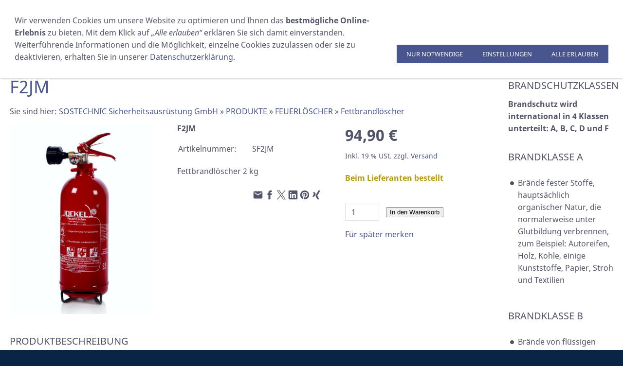

--- FILE ---
content_type: text/html; charset=utf-8
request_url: https://www.sostechnic.com/produkte/feuerloescher/fettbrandloescher/fettbrandloescher-f2jm.html
body_size: 10305
content:
<!DOCTYPE html> <html lang="de" class="sqr"> <head> <meta charset="UTF-8"> <title>F2JM</title> <meta name="viewport" content="width=device-width, initial-scale=1.0"> <link rel="canonical" href="https://www.sostechnic.com/produkte/feuerloescher/fettbrandloescher/fettbrandloescher-f2jm.html"> <link rel="icon" sizes="16x16" href="../../../images/pictures/5f68b57c/5f68b596/Soslogo_Favicon.png?w=16&amp;h=16&amp;r=3&amp;s=5014b5b04b00b20af36617bbe4205ea7e4d8047f"> <link rel="icon" sizes="32x32" href="../../../images/pictures/5f68b57c/5f68b596/Soslogo_Favicon.png?w=32&amp;h=32&amp;r=3&amp;s=6a2ebe0422db80aadbde605cda0d02457e5a9652"> <link rel="icon" sizes="48x48" href="../../../images/pictures/5f68b57c/5f68b596/Soslogo_Favicon.png?w=48&amp;h=48&amp;r=3&amp;s=d20ae59dd3902796ba47c38d9528bdd3833d18cf"> <link rel="icon" sizes="96x96" href="../../../images/pictures/5f68b57c/5f68b596/Soslogo_Favicon.png?w=96&amp;h=96&amp;r=3&amp;s=2cbb4afb44a6a361937aa4b6260dd4097705d2e2"> <link rel="icon" sizes="144x144" href="../../../images/pictures/5f68b57c/5f68b596/Soslogo_Favicon.png?w=144&amp;h=144&amp;r=3&amp;s=0ca31d5cccbbbea13bd28a22c43da06361dedf84"> <link rel="icon" sizes="196x196" href="../../../images/pictures/5f68b57c/5f68b596/Soslogo_Apple.png?w=192&amp;h=192&amp;r=3&amp;s=834240b49c73a5bb8f9ca036bb32ea42dcc80021"> <link rel="apple-touch-icon" sizes="152x152" href="../../../images/pictures/5f68b57c/5f68b596/Soslogo_Apple.png?w=152&amp;h=152&amp;r=3&amp;s=c81e5e07953fe44af5da384f16562f30c4c09da1"> <link rel="apple-touch-icon" sizes="167x167" href="../../../images/pictures/5f68b57c/5f68b596/Soslogo_Apple.png?w=167&amp;h=167&amp;r=3&amp;s=e88fe66a286ba276bf4557fb0ff707797e49c53e"> <link rel="apple-touch-icon" href="../../../images/pictures/5f68b57c/5f68b596/Soslogo_Apple.png?w=180&amp;h=180&amp;r=3&amp;s=18fa644214cfbe4b9a59e2ffba9553aa9c4b8594"> <meta name="generator" content="SIQUANDO Pro (#9499-8731)"> <meta name="author" content="SOSTECHNIC GmbH"> <meta name="description" content="Fettbrandlöscher 2 kg"> <meta name="twitter:image" content="https://www.sostechnic.com/images/pictures/5f68b57c/5f68b597/fl-fettbrand-f2jm.jpg?w=700&amp;s=378b2234ea67e4eb8cbe2630c2f5d429cba7df8e"> <meta property="og:title" content="Feuerlöscher F2JM"> <meta property="og:description" content="Fettbrandlöscher 2 kg"> <meta property="og:image" content="https://www.sostechnic.com/images/pictures/5f68b57c/5f68b597/fl-fettbrand-f2jm.jpg?w=700&amp;s=378b2234ea67e4eb8cbe2630c2f5d429cba7df8e"> <meta property="og:url" content="https://www.sostechnic.com/produkte/feuerloescher/fettbrandloescher/fettbrandloescher-f2jm.html"> <meta property="og:type" content="website"> <meta name="keywords" content="SF2JM, Jockel, Fettbrandlöscher, Feuerlöscher"> <link rel="stylesheet" href="../../../classes/plugins/ngpluginlightbox/css/"> <link rel="stylesheet" href="../../../classes/plugins/ngplugintypography/css/"> <link rel="stylesheet" href="../../../classes/plugins/ngplugincookiewarning/css/"> <link rel="stylesheet" href="../../../classes/plugins/ngpluginlayout/ngpluginlayoutflexr/css/"> <link rel="stylesheet" href="../../../classes/plugins/ngpluginparagraph/ngpluginparagraphshopput/css/"> <link rel="stylesheet" href="../../../classes/plugins/ngpluginparagraph/ngpluginparagraphtext/css/sqrstyle.css"> <link rel="stylesheet" href="../../../classes/plugins/ngpluginparagraph/ngpluginparagraphlist/css/style.css"> <link rel="stylesheet" href="../../../classes/plugins/ngpluginparagraph/ngpluginparagraphtable/css/"> <link rel="stylesheet" href="../../../classes/plugins/ngplugintypography/css/opensans.css"> <script src="../../../js/jquery.js"></script> <script src="../../../classes/plugins/ngpluginlightbox/js/lightbox.js"></script> <script src="../../../classes/plugins/ngplugincookiewarning/js/" defer="defer"></script> <script src="../../../classes/plugins/ngpluginshop/js/shopglobals/"></script> <script src="../../../classes/plugins/ngpluginlayout/ngpluginlayoutflexr/js/super.js" defer="defer"></script> <script src="../../../classes/plugins/ngpluginlayout/ngpluginlayoutflexr/js/searchbox.js" defer="defer"></script> <script src="../../../classes/plugins/ngpluginparagraph/ngpluginparagraphshopput/js/shopput.js" defer="defer"></script>   </head> <body> <div id="outercontainer"> <div id="filltop"> <div id="navplaceholder"></div> <div id="navcontainer"> <div id="nav" data-animate="true" class="sqrmergenavs"> <div> <a href="#" class="sqrnavhide">Navigation ausblenden</a> <a href="#" class="sqrnavshow">Navigation einblenden</a> <a title="Warenkorb" class="sqrnavmobilecartlink ngshopcartindicatorsimple" href="../../../einkaufen/warenkorb/index.html"></a> </div> <ul> <li class="sqrnavlogo"><a href="../../.."><img width="84" height="40" class="sqrlogo" src="../../../images/pictures/5f68b57c/5f68b596/Soslogo.png?w=84&amp;h=40&amp;s=c4188e821c545a16791921db359b81d64cb48fe3" alt="" ></a></li> <li class="sqrnavhome"><a title="SOSTECHNIC Sicherheitsausrüstung GmbH" href="../../../"><span>SOSTECHNIC Sicherheitsausrüstung GmbH</span></a></li> <li> <a href="../../"> <span><svg width="64" height="64" viewBox="0 0 64.00 64.00" enable-background="new 0 0 64.00 64.00" xml:space="preserve" class="sqpnavicon"> <path fill="currentColor" d="M 44.7883,25.8391L 34.0376,9.73705C 33.5725,9.05045 32.7851,8.70633 32.0001,8.70633C 31.2152,8.70633 30.4289,9.05045 29.9626,9.76229L 19.2119,25.8391L 7.45465,25.8391C 6.10513,25.8391 5.00011,26.9441 5.00011,28.2936C 5.00011,28.5141 5.02415,28.736 5.09831,28.9563L 11.3331,51.71C 11.8976,53.7716 13.7876,55.2936 16.0456,55.2936L 47.9547,55.2936C 50.2126,55.2936 52.1016,53.7716 52.6912,51.71L 58.9282,28.9563L 59.0001,28.2936C 59.0001,26.9441 57.8951,25.8391 56.5456,25.8391L 44.7883,25.8391 Z M 24.6365,25.8391L 32.0001,15.0393L 39.3637,25.8391L 24.6365,25.8391 Z M 32.0001,45.4754C 29.2999,45.4754 27.091,43.2654 27.091,40.5664C 27.091,37.8673 29.2999,35.6573 32.0001,35.6573C 34.6991,35.6573 36.9092,37.8673 36.9092,40.5664C 36.9092,43.2654 34.6991,45.4754 32.0001,45.4754 Z "/> </svg>PRODUKTE</span> </a> <div class="sqrnavfill"> <div> <ul> <li> <a href="../../vests/"> <span>RETTUNGSWESTEN</span> </a> <ul> <li> <a href="../../vests/sostechnic/"> <span>Automatikwesten</span> </a> </li> <li> <a href="../../vests/ocean-safety/"> <span>Feststoffwesten</span> </a> </li> <li> <a href="../../vests/berufsschifffahrt/"> <span>Berufsschifffahrt</span> </a> </li> <li> <a href="../../vests/zubehoer/"> <span>Zubehör</span> </a> </li> </ul> </li> <li> <a href="../../rettungsinseln-rafts/"> <span>RETTUNGSINSELN</span> </a> <ul> <li> <a href="../../rettungsinseln-rafts/rettungsinseln-sportschifffahrt/"> <span>Rettungsinseln Sportschifffahrt</span> </a> </li> <li> <a href="../../rettungsinseln-rafts/zubehoer/"> <span>Rettungsinsel-Zubehör</span> </a> </li> <li> <a href="../../rettungsinseln-rafts/spi/"> <span>Luftfahrt Rettungsinseln</span> </a> </li> </ul> </li> <li> <a href="../../mann-ueber-bord/"> <span>MANN ÜBER BORD</span> </a> </li> <li> <a href="../../epirbs/"> <span>EPIRBs / AIS / SART</span> </a> <ul> <li> <a href="../../epirbs/epirbs/"> <span>EPIRBs</span> </a> </li> <li> <a href="../../epirbs/ais/"> <span>AIS Systeme</span> </a> </li> <li> <a href="../../epirbs/sart/"> <span>SART</span> </a> </li> </ul> </li> <li> <a href="../../lights/"> <span>LEUCHTEN</span> </a> </li> <li> <a href="../../seenotsignale/"> <span>SEENOTSIGNALE</span> </a> </li> <li> <a href="../../erste-hilfe/"> <span>ERSTE HILFE</span> </a> </li> <li> <a href="../"> <span>FEUERLÖSCHER</span> </a> <ul> <li> <a href="../kohlendioxidloescher/"> <span>Kohlendioxidlöscher</span> </a> </li> <li> <a href="../pulverloescher/"> <span>Pulverlöscher</span> </a> </li> <li> <a href="../schaumloescher/"> <span>Schaumlöscher</span> </a> </li> <li> <a href="../wasserloescher/"> <span>Wasserlöscher</span> </a> </li> <li> <a href="./"> <span>Fettbrandlöscher</span> </a> </li> <li> <a href="../sprinklerautomaten/"> <span>Sprinklerautomaten</span> </a> </li> <li> <a href="../loeschdecken/"> <span>Löschdecken</span> </a> </li> </ul> </li> <li> <a href="../../treibanker/"> <span>TREIBANKER</span> </a> </li> <li> <a href="../../ueberlebensanzuege/"> <span>ÜBERLEBENSANZÜGE</span> </a> </li> </ul> </div> </div> </li> <li> <a href="../../../vermietung/"> <span><svg width="64" height="64" viewBox="0 0 64.00 64.00" enable-background="new 0 0 64.00 64.00" xml:space="preserve" class="sqpnavicon"> <path fill="currentColor" d="M 44.2292,32.1621L 41.371,29.2999L 28.1926,42.4756L 22.4697,36.7513L 19.6076,39.6147L 28.1926,48.1999L 44.2292,32.1621 Z M 50.9001,10.3999L 48.2001,10.3999L 48.2001,4.99989L 42.8001,4.99989L 42.8001,10.3999L 21.2001,10.3999L 21.2001,4.99989L 15.8001,4.99989L 15.8001,10.3999L 13.1001,10.3999C 10.1034,10.3999 7.72656,12.8296 7.72656,15.7999L 7.70011,53.5999C 7.70011,56.5688 10.1034,58.9999 13.1001,58.9999L 50.9001,58.9999C 53.869,58.9999 56.3001,56.5688 56.3001,53.5999L 56.3001,15.7999C 56.3001,12.8296 53.869,10.3999 50.9001,10.3999 Z M 50.9001,53.5999L 13.1001,53.5999L 13.1001,23.8999L 50.9001,23.8999L 50.9001,53.5999 Z "/> </svg>VERMIETUNG</span> </a> </li> <li> <a href="../../../wartung/"> <span><svg width="64" height="64" viewBox="0 0 64.00 64.00" enable-background="new 0 0 64.00 64.00" xml:space="preserve" class="sqpnavicon"> <path fill="currentColor" d="M 60,50.3679L 36.4607,26.6793C 38.7896,20.6926 37.4963,13.6637 32.5821,8.71801C 27.409,3.51177 19.6492,2.47078 13.4417,5.33446L 24.5635,16.5274L 16.8038,24.3367L 5.42308,13.1438C 2.31869,19.3911 3.61198,27.2004 8.78512,32.4067C 13.6994,37.3523 20.6836,38.6539 26.6322,36.3101L 50.1715,60C 51.2047,61.0397 52.7581,61.0397 53.7912,60L 59.7398,54.0133C 61.0331,52.9711 61.0331,51.1484 60,50.3679 Z "/> </svg>WARTUNG</span> </a> <div class="sqrnavfill"> <div> <ul> <li> <a href="../../../wartung/rettungswesten/"> <span>Rettungswesten</span> </a> </li> <li> <a href="../../../wartung/rettungsinseln/"> <span>Rettungsinseln</span> </a> </li> <li> <a href="../../../wartung/notsender/"> <span>Notsender</span> </a> </li> </ul> </div> </div> </li> <li> <a href="../../../verschiedenes/"> <span><svg width="64" height="64" viewBox="0 0 64.00 64.00" enable-background="new 0 0 64.00 64.00" xml:space="preserve" class="sqpnavicon"> <path fill="currentColor" d="M 56.0001,7.99992L 8.00008,7.99992L 8.00008,13.9999L 56.0001,13.9999L 56.0001,7.99992 Z M 59.0001,37.9999L 59.0001,31.9999L 56.0001,16.9999L 8.00008,16.9999L 5.00008,31.9999L 5.00008,37.9999L 8.00008,37.9999L 8.00008,55.9999L 38.0001,55.9999L 38.0001,37.9999L 50.0001,37.9999L 50.0001,55.9999L 56.0001,55.9999L 56.0001,37.9999L 59.0001,37.9999 Z M 32.0001,49.9999L 14.0001,49.9999L 14.0001,37.9999L 32.0001,37.9999L 32.0001,49.9999 Z "/> </svg>VERSCHIEDENES</span> </a> <div class="sqrnavfill"> <div> <ul> <li> <a href="../../../verschiedenes/katalog/"> <span>Katalog</span> </a> </li> <li> <a href="../../../verschiedenes/fachhaendler/"> <span>Fachhändler</span> </a> </li> <li> <a href="../../../verschiedenes/so-finden-sie-uns/"> <span>So finden Sie uns</span> </a> </li> <li> <a href="../../../verschiedenes/checklistenotausruestung/"> <span>Checkliste Notausrüstung</span> </a> </li> <li> <a href="../../../verschiedenes/abkuerzungen/"> <span>Abkürzungen</span> </a> </li> <li> <a href="../../../verschiedenes/ueber-uns/"> <span>Über uns</span> </a> </li> <li> <a href="../../../verschiedenes/downloads/"> <span>Downloads</span> </a> </li> <li> <a href="../../../verschiedenes/inhalt/"> <span>Sitemap</span> </a> </li> </ul> </div> </div> </li> <li> <a href="../../../einkaufen/"> <span><svg width="64" height="64" viewBox="0 0 64.00 64.00" enable-background="new 0 0 64.00 64.00" xml:space="preserve" class="sqpnavicon"> <path fill="currentColor" d="M 21.2,48.2C 18.2297,48.2 15.8264,50.6311 15.8264,53.6C 15.8264,56.569 18.2297,59 21.2,59C 24.1703,59 26.6,56.569 26.6,53.6C 26.6,50.6311 24.1703,48.2 21.2,48.2 Z M 4.99999,5.00004L 4.99999,10.4L 10.4,10.4L 20.1203,30.8925L 16.475,37.5081C 16.0425,38.2649 15.8,39.1561 15.8,40.1C 15.8,43.069 18.2297,45.5 21.2,45.5L 53.6,45.5L 53.6,40.1L 22.3337,40.1C 21.9554,40.1 21.6587,39.8046 21.6587,39.425L 21.7405,39.1008L 24.1703,34.7L 44.2845,34.7C 46.3095,34.7 48.092,33.5925 49.0095,31.9182L 58.6758,14.3961C 58.892,14.0175 59,13.5588 59,13.1C 59,11.6156 57.7845,10.4 56.3,10.4L 16.367,10.4L 13.829,5.00004L 4.99999,5.00004 Z M 48.2,48.2C 45.231,48.2 42.8264,50.6311 42.8264,53.6C 42.8264,56.569 45.231,59 48.2,59C 51.1689,59 53.6,56.569 53.6,53.6C 53.6,50.6311 51.1689,48.2 48.2,48.2 Z "/> </svg>Einkaufen<em class="ngshopcartindicator"></em></span> </a> <div class="sqrnavfill"> <div> <ul> <li> <a href="../../../einkaufen/warenkorb/"> <span><svg width="64" height="64" viewBox="0 0 64.00 64.00" enable-background="new 0 0 64.00 64.00" xml:space="preserve" class="sqpnavicon"> <path fill="currentColor" d="M 44.7883,25.8391L 34.0376,9.73705C 33.5725,9.05045 32.7851,8.70633 32.0001,8.70633C 31.2152,8.70633 30.4289,9.05045 29.9626,9.76229L 19.2119,25.8391L 7.45465,25.8391C 6.10513,25.8391 5.00011,26.9441 5.00011,28.2936C 5.00011,28.5141 5.02415,28.736 5.09831,28.9563L 11.3331,51.71C 11.8976,53.7716 13.7876,55.2936 16.0456,55.2936L 47.9547,55.2936C 50.2126,55.2936 52.1016,53.7716 52.6912,51.71L 58.9282,28.9563L 59.0001,28.2936C 59.0001,26.9441 57.8951,25.8391 56.5456,25.8391L 44.7883,25.8391 Z M 24.6365,25.8391L 32.0001,15.0393L 39.3637,25.8391L 24.6365,25.8391 Z M 32.0001,45.4754C 29.2999,45.4754 27.091,43.2654 27.091,40.5664C 27.091,37.8673 29.2999,35.6573 32.0001,35.6573C 34.6991,35.6573 36.9092,37.8673 36.9092,40.5664C 36.9092,43.2654 34.6991,45.4754 32.0001,45.4754 Z "/> </svg>Warenkorb</span> </a> </li> <li> <a href="../../../einkaufen/kasse/"> <span><svg width="64" height="64" viewBox="0 0 64.00 64.00" enable-background="new 0 0 64.00 64.00" xml:space="preserve" class="sqpnavicon"> <path fill="currentColor" d="M 53.6002,10.4L 10.4002,10.4C 7.40349,10.4 5.02665,12.8033 5.02665,15.8L 5.0002,48.2C 5.0002,51.1954 7.40349,53.6 10.4002,53.6L 53.6002,53.6C 56.5956,53.6 59.0002,51.1954 59.0002,48.2L 59.0002,15.8C 59.0002,12.8033 56.5956,10.4 53.6002,10.4 Z M 53.6002,48.2L 10.4002,48.2L 10.4002,32L 53.6002,32L 53.6002,48.2 Z M 53.6002,21.2L 10.4002,21.2L 10.4002,15.8L 53.6002,15.8L 53.6002,21.2 Z "/> </svg>Zur Kasse</span> </a> </li> <li> <a href="../../../einkaufen/konto/"> <span><svg width="64" height="64" viewBox="0 0 64.00 64.00" enable-background="new 0 0 64.00 64.00" xml:space="preserve" class="sqpnavicon"> <path fill="currentColor" d="M 4,10.2222L 4,53.7778C 4,57.2155 6.78446,60 10.2222,60L 53.7778,60C 57.2155,60 60,57.2155 60,53.7778L 60,10.2222C 60,6.78442 57.2155,3.99996 53.7778,3.99996L 10.2222,3.99996C 6.78446,3.99996 4,6.78442 4,10.2222 Z M 41.3333,22.6666C 41.3333,27.8308 37.1496,32 32,32C 26.851,32 22.6667,27.8308 22.6667,22.6666C 22.6667,17.5176 26.851,13.3333 32,13.3333C 37.1496,13.3333 41.3333,17.5176 41.3333,22.6666 Z M 13.3333,47.5555C 13.3333,41.3333 25.7778,37.9108 32,37.9108C 38.2222,37.9108 50.6667,41.3333 50.6667,47.5555L 50.6667,50.6666L 13.3333,50.6666L 13.3333,47.5555 Z "/> </svg>Kundenkonto</span> </a> </li> </ul> </div> </div> </li> <li> <a href="../../../kontakt/"> <span><svg width="64" height="64" viewBox="0 0 64.00 64.00" enable-background="new 0 0 64.00 64.00" xml:space="preserve" class="sqpnavicon"> <path fill="currentColor" d="M 5.00001,47.566L 5.00001,59.0002L 16.4342,59.0002L 50.159,25.2766L 38.7248,13.8424L 5.00001,47.566 Z M 59,16.4344C 60.188,15.2449 60.188,13.3242 59,12.1348L 51.8653,5.00018C 50.6774,3.8107 48.7538,3.8107 47.5658,5.00018L 41.9856,10.5803L 53.4199,22.0145L 59,16.4344 Z "/> </svg>KONTAKT</span> </a> </li> <li> <a href="../../../sale/"> <span><svg width="64" height="64" viewBox="0 0 64.00 64.00" enable-background="new 0 0 64.00 64.00" xml:space="preserve" class="sqpnavicon"> <path fill="currentColor" fill-opacity="1" fill-rule="evenodd" stroke-width="1.33333" stroke-linejoin="miter" d="M 54.5924,37.2673L 34.0267,57.8331L 7.884,31.6904L 7.884,36.8571C 7.884,38.2359 8.43576,39.5414 9.39925,40.51L 30.3755,61.4859C 31.3744,62.4818 32.7185,62.9998 34.0267,62.9998C 35.3387,62.9998 36.6776,62.4818 37.6798,61.4859L 54.5924,44.5733C 56.6243,42.5753 56.6243,39.3023 54.5924,37.2673 Z M 30.3754,47.7082C 32.4087,49.7401 35.6817,49.7401 37.6797,47.7082L 54.5923,30.794C 56.6242,28.7624 56.6242,25.4895 54.5923,23.4913L 33.6147,2.51506C 32.6492,1.55156 31.3409,0.999805 29.9635,0.999805L 13.0506,0.999805C 10.1913,0.999805 7.8839,3.30722 7.8839,6.16648L 7.8839,23.0794C 7.8839,24.4568 8.43565,25.7651 9.39915,26.7306L 30.3754,47.7082 Z M 19.9395,9.61093C 21.8332,9.61093 23.3839,11.1616 23.3839,13.0554C 23.3839,14.9492 21.8332,16.4998 19.9395,16.4998C 18.0457,16.4998 16.495,14.9492 16.495,13.0554C 16.495,11.1616 18.0457,9.61093 19.9395,9.61093 Z "/> </svg>%SALE%</span> </a> </li> <li class="sqrnavsearch"><a title="Suchen" href="#"><span>Suchen</span></a> <div> <div> <form action="../../../common/special/search.html" data-rest="../../../classes/fts/rest/suggest/" data-maxbooster="3" > <input aria-label="Suchen" type="text" name="criteria" autocomplete="off" > </form> </div> </div> </li> <li class="sqrnavaccount"><a title="Kundenkonto" href="../../../einkaufen/konto/index.html"><span>Kundenkonto</span></a></li> <li class="sqrnavcart ngshopcartindicatorsimple"><a title="Warenkorb" href="../../../einkaufen/warenkorb/index.html"><span>Warenkorb</span></a> </li> </ul> </div> </div> <div id="secnavcontainer"> <div id="secnav"><ul><li><a href="../../vests/"><span>RETTUNGSWESTEN</span></a></li> <li><a href="../../rettungsinseln-rafts/"><span>RETTUNGSINSELN</span></a></li> <li><a href="../../mann-ueber-bord/"><span>MANN ÜBER BORD</span></a></li> <li><a href="../../epirbs/"><span>EPIRBs / AIS / SART</span></a></li> <li><a href="../../lights/"><span>LEUCHTEN</span></a></li> <li><a href="../../seenotsignale/"><span>SEENOTSIGNALE</span></a></li> <li><a href="../../erste-hilfe/"><span>ERSTE HILFE</span></a></li> <li><a href="../"><span>FEUERLÖSCHER</span></a></li> <li><a href="../../treibanker/"><span>TREIBANKER</span></a></li> <li><a href="../../ueberlebensanzuege/"><span>ÜBERLEBENSANZÜGE</span></a></li> </ul></div> </div> </div> <div id="contentcontainercontainer"> <div id="contentcontainer" > <div id="contentbox"> <div id="maincontainer"> <div id="main" class="sqrmain2colr sqrdesktopboxed"> <div id="content"> <div class="sqrallwaysboxed" > <h1>F2JM</h1> <p class="sqrbreadcrumbs">Sie sind hier: <a href="../../../">SOSTECHNIC Sicherheitsausrüstung GmbH</a> » <a href="../../">PRODUKTE</a> » <a href="../">FEUERLÖSCHER</a> » <a href="./">Fettbrandlöscher</a></p> </div> <div class="sqrallwaysboxed " > <a class="ngpar" id="ngparw7e49150c37068c7db37762402604481"></a> <div class="paragraph" style="margin-bottom:30px;"><div id="ngpluginparashopput-w7e49150c37068c7db37762402604481" class="ngpluginparashopput ngpluginparashopput3cols"> <div class="ngpluginparashopputimage"> <a data-nggroup="ngpluginparashopput-w7e49150c37068c7db37762402604481" href="../../../images/pictures/5f68b57c/5f68b597/fl-fettbrand-f2jm.jpg" title="Fettbrand Feuerlöscher F2JM" class="gallery"> <img data-id="picture" src="../../../images/pictures/5f68b57c/5f68b597/fl-fettbrand-f2jm.jpg?w=768&amp;s=50bdfc82903286e42c310544fa17b90b92141a7e" alt="Fettbrand Feuerlöscher F2JM" width="768" height="1024"> </a> </div> <div class="ngpluginparashopputimagezoomparent"> <h3 data-id="caption">F2JM</h3> <table data-id="properties"> <tbody> <tr> <td>Artikelnummer: </td> <td>SF2JM</td> </tr> </tbody> </table> <p data-id="summary">Fettbrandlöscher 2 kg</p> <div class="ngpluginparashopputshare"> <ul> <li><a href="mailto:?body=Ich%20m%C3%B6chte%20dieses%20Produkt%20empfehlen%3A%0A%0AFeuerl%C3%B6scher%20F2JM%0A%0Ahttps%3A%2F%2Fwww.sostechnic.com%2Fprodukte%2Ffeuerloescher%2Ffettbrandloescher%2Ffettbrandloescher-f2jm.html&amp;subject=Ich%20m%C3%B6chte%20dieses%20Produkt%20empfehlen" title="Per E-Mail teilen"><svg width="24" height="24" viewBox="0 0 24.00 24.00"><path fill="currentColor" d="M 20.8,2.99999L 3.20004,2.99999C 1.98993,2.99999 1.01081,4.01238 1.01081,5.24999L 1.00004,18.75C 1.00004,19.9871 1.98993,21 3.20004,21L 20.8,21C 22.0096,21 23,19.9871 23,18.75L 23,5.24999C 23,4.01238 22.0096,2.99999 20.8,2.99999 Z M 20.8,7.49999L 12,13.125L 3.20004,7.49999L 3.20004,5.24999L 12,10.875L 20.8,5.24999L 20.8,7.49999 Z "/></svg></a></li> <li><a href="https://www.facebook.com/sharer/sharer.php?u=https%3A%2F%2Fwww.sostechnic.com%2Fprodukte%2Ffeuerloescher%2Ffettbrandloescher%2Ffettbrandloescher-f2jm.html" title="Bei Facebook teilen" target="_blank"><svg width="24" height="24" viewBox="0 0 24.00 24.00"><path fill="currentColor" d="M 13.8333,8.33334L 13.8333,6.15052C 13.8333,5.16512 14.051,4.66667 15.5807,4.66667L 17.5,4.66667L 17.5,1L 14.2974,1C 10.3729,1 9.07813,2.79896 9.07813,5.88697L 9.07813,8.33334L 6.5,8.33334L 6.5,12L 9.07813,12L 9.07813,23L 13.8333,23L 13.8333,12L 17.0646,12L 17.5,8.33334L 13.8333,8.33334 Z "/></svg></a></li> <li><a href="https://twitter.com/intent/tweet?text=Fettbrandl%C3%B6scher+2+kg&amp;url=https%3A%2F%2Fwww.sostechnic.com%2Fprodukte%2Ffeuerloescher%2Ffettbrandloescher%2Ffettbrandloescher-f2jm.html" title="Bei X (Twitter) teilen" target="_blank"><svg width="24" height="24" viewBox="0 0 24.00 24.00"><path fill="currentColor" d="M 14.093,10.2785L 22.283,0.758276L 20.3422,0.758276L 13.2308,9.02455L 7.551,0.758276L 1,0.758276L 9.58901,13.2583L 1,23.2417L 2.94088,23.2417L 10.4507,14.5123L 16.449,23.2417L 23,23.2417L 14.0925,10.2785L 14.093,10.2785 Z M 11.4347,13.3685L 10.5644,12.1237L 3.6402,2.21934L 6.62126,2.21934L 12.2092,10.2125L 13.0795,11.4572L 20.3431,21.8471L 17.3621,21.8471L 11.4347,13.3689L 11.4347,13.3685 Z "/></svg></a></li> <li><a href="https://www.linkedin.com/shareArticle?mini=true&amp;url=https%3A%2F%2Fwww.sostechnic.com%2Fprodukte%2Ffeuerloescher%2Ffettbrandloescher%2Ffettbrandloescher-f2jm.html&amp;title=Feuerl%C3%B6scher+F2JM&amp;summary=Feuerl%C3%B6scher+F2JM" title="Bei LinkedIn teilen" target="_blank"><svg width="24" height="24" viewBox="0 0 24.00 24.00"><path fill="currentColor" d="M 21.2407,1L 2.87966,1C 1.8768,1 1.00002,1.72207 1.00002,2.71346L 1.00002,21.1146C 1.00002,22.1118 1.8768,23 2.87966,23L 21.2349,23C 22.2436,23 23,22.106 23,21.1146L 23,2.71346C 23.0057,1.72207 22.2436,1 21.2407,1 Z M 7.8195,19.3381L 4.66764,19.3381L 4.66764,9.53867L 7.8195,9.53867L 7.8195,19.3381 Z M 6.35245,8.04871L 6.32953,8.04871C 5.32093,8.04871 4.66764,7.29798 4.66764,6.35816C 4.66764,5.40113 5.33814,4.66762 6.36965,4.66762C 7.40117,4.66762 8.03154,5.39542 8.05446,6.35816C 8.05446,7.29798 7.40117,8.04871 6.35245,8.04871 Z M 19.3381,19.3381L 16.1863,19.3381L 16.1863,13.9799C 16.1863,12.6962 15.7278,11.8195 14.5874,11.8195C 13.7164,11.8195 13.2006,12.4097 12.9714,12.9828C 12.8854,13.1891 12.8625,13.4699 12.8625,13.7564L 12.8625,19.3381L 9.71061,19.3381L 9.71061,9.53867L 12.8625,9.53867L 12.8625,10.9026C 13.3209,10.2493 14.0373,9.30945 15.7049,9.30945C 17.7737,9.30945 19.3381,10.6733 19.3381,13.6131L 19.3381,19.3381 Z "/></svg></a></li> <li><a href="https://pinterest.com/pin/create/link/?url=https%3A%2F%2Fwww.sostechnic.com%2Fprodukte%2Ffeuerloescher%2Ffettbrandloescher%2Ffettbrandloescher-f2jm.html&amp;description=Feuerl%C3%B6scher+F2JM&amp;media=https%3A%2F%2Fwww.sostechnic.com%2Fimages%2Fpictures%2F5f68b57c%2F5f68b597%2Ffl-fettbrand-f2jm.jpg%3Fw%3D700%26s%3D378b2234ea67e4eb8cbe2630c2f5d429cba7df8e" title="Bei Pinterest teilen" target="_blank"><svg width="24" height="24" viewBox="0 0 24.00 24.00"><path fill="currentColor" d="M 12.0024,1.00011C 5.92929,1.00011 1.005,5.9244 1.005,11.9976C 1.005,16.4996 3.71509,20.3684 7.58874,22.072C 7.55928,21.3061 7.58383,20.3831 7.78021,19.5485C 7.99131,18.6549 9.19416,13.5539 9.19416,13.5539C 9.19416,13.5539 8.84068,12.8518 8.84068,11.8159C 8.84068,10.1859 9.78331,8.96834 10.9616,8.96834C 11.9632,8.96834 12.4443,9.71952 12.4443,10.618C 12.4443,11.6244 11.8011,13.1268 11.4722,14.5211C 11.1973,15.6896 12.0564,16.6371 13.2102,16.6371C 15.2919,16.6371 16.696,13.9614 16.696,10.7898C 16.696,8.37919 15.0709,6.57739 12.1203,6.57739C 8.78667,6.57739 6.70502,9.06653 6.70502,11.8454C 6.70502,12.8027 6.98976,13.4803 7.43162,14.0007C 7.63292,14.2412 7.66238,14.3394 7.58874,14.6144C 7.53473,14.8157 7.4169,15.3017 7.36289,15.4981C 7.28925,15.7779 7.06341,15.8761 6.81301,15.773C 5.27633,15.1446 4.55952,13.4655 4.55952,11.5704C 4.55952,8.44794 7.19597,4.70193 12.4198,4.70193C 16.6174,4.70193 19.3815,7.74095 19.3815,11.0009C 19.3815,15.3164 16.9808,18.5371 13.4459,18.5371C 12.2577,18.5371 11.1433,17.8939 10.7603,17.1673C 10.7603,17.1673 10.1221,19.7007 9.9846,20.1917C 9.75387,21.041 9.29726,21.8855 8.87995,22.5483C 9.86678,22.8379 10.9125,22.9999 11.9975,22.9999C 18.0707,22.9999 22.995,18.0756 22.995,12.0025C 22.9999,5.9244 18.0756,1.00011 12.0024,1.00011 Z "/></svg></a></li> <li><a href="https://www.xing.com/spi/shares/new?url=https%3A%2F%2Fwww.sostechnic.com%2Fprodukte%2Ffeuerloescher%2Ffettbrandloescher%2Ffettbrandloescher-f2jm.html" title="Bei XING teilen" target="_blank"><svg width="24" height="24" viewBox="0 0 24.00 24.00"><path fill="currentColor" d="M 10.5734,9.73878C 10.4847,9.8984 9.34526,11.9202 7.15496,15.8042C 6.91553,16.2121 6.62733,16.4161 6.29037,16.4161L 3.11134,16.4161C 2.92512,16.4161 2.78767,16.3407 2.69899,16.19C 2.61032,16.0392 2.61032,15.8796 2.69899,15.7111L 6.06425,9.75208C 6.07312,9.75208 6.07312,9.74765 6.06425,9.73878L 3.92272,6.02769C 3.81631,5.83261 3.81188,5.66856 3.90942,5.53554C 3.98923,5.40253 4.13111,5.33602 4.33507,5.33602L 7.5141,5.33602C 7.8688,5.33602 8.16144,5.53554 8.39199,5.93458L 10.5734,9.73878 Z M 21.2943,1.19929C 21.3919,1.34117 21.3919,1.50522 21.2943,1.69144L 14.2712,14.1149L 14.2712,14.1282L 18.7405,22.3086C 18.838,22.4859 18.8425,22.65 18.7538,22.8007C 18.6651,22.9338 18.5232,23.0003 18.3281,23.0003L 15.1491,23.0003C 14.7767,23.0003 14.484,22.8007 14.2712,22.4017L 9.76203,14.1282C 9.92165,13.8445 12.276,9.66784 16.8251,1.59833C 17.0468,1.19929 17.3305,0.999769 17.6764,0.999769L 20.882,0.999769C 21.0771,0.999769 21.2145,1.06628 21.2943,1.19929 Z "/></svg></a></li> </ul> </div> </div> <div> <p class="ngpluginparashopputprice"><b data-id="price">94,90 €</b> <s data-id="regularprice" style="display:none">()</s></p> <p class="ngpluginparashopputinfo"><span data-id="basepricedisplay" style="display:none"><span></span>&nbsp;&nbsp;&nbsp;</span><span data-id="priceinfo">Inkl. 19 % USt. zzgl. <a href="/common/info/shipping.html" target="_blank" class="nglink">Versand</a></span></p> <ul data-id="bulkprices" style="display:none"> </ul> <p data-id="prohibitedcountries" style="display:none">Kann nicht in folgende Länder geliefert werden: <br> <span></span></p> <p data-id="availability" style="font-weight:bold;color:#b89c08">Beim Lieferanten bestellt</p> <form class="ngshopputform"> <input data-id="uid" type="hidden" name="uid" value="w7e49150c3014b90e637762402604481"> <input data-id="variantdescription" type="hidden" name="variantdescription" value=""> <input aria-label="Menge" data-id="quantity" type="number" class="ngshopputquantity" name="quantity" value="1" min="1" max="999"> <button>In den Warenkorb</button> <p class="ngpluginparashopputonmemoblock"> <a href="#" data-uid="w7e49150c3014b90e637762402604481" class="ngshopputonmemo">Für später merken</a> </p> </form> </div> </div> <div class="ngpluginparashopputwait"></div> </div> </div> <div class="sqrallwaysboxed " > <a class="ngpar" id="ngparw7e5c060c3b1c326e381287677125035"></a> <h2 class="sqrallwaysboxed">Produktbeschreibung</h2> <div class="paragraph" style="margin-bottom:30px;"> <p>Der Haushaltslöscher F 2 J ist ein wahres Allroundtalent! Dank eines speziell entwickelten<br>Hochleistungsschaums kann dieser Dauerdrucklöscher wirkungsvoll in den Brandklassen A und<br>B , sowie in der Brandklasse F bei Speiseöl- und Speisefettbränden eingesetzt werden.<br>Aufgrund seiner handlichen Abmessungen, seines geringen Gewichts und der kinderleichten<br>Bedienung leistet er schnell und sicher lebensrettende Dienste im privaten Bereich. Wegen<br>seiner nachgewiesenen toxikologischen Unbedenklichkeit kann der F 2 J uneingeschränkt im<br>Küchenbereich Verwendung finden. Die Frostbeständigkeit macht dieses Gerät auch zum<br>rettenden Helfer in Wohnmobilen und Gartenhäusern.</p> <div class="clearfix"></div> </div> </div> <div class="sqrallwaysboxed " > <a class="ngpar" id="ngparw7e49150c3706bdb9637762402604481"></a> <h2 class="sqrallwaysboxed">Besondere Merkmale</h2> <div class="paragraph" style="margin-bottom:30px;"><ul class="list" style="list-style: url(../../../classes/plugins/ngpluginparagraph/ngpluginparagraphlist/styles/default.png)"><li><p>Innen- und außenbeschichteter Qualitätsstahlbehälter</p></li><li><p>Vernickelte Messing-Hebelarmatur M 30</p></li><li><p>Prüf- und Füllanschluss</p></li><li><p>Treibmittel Luft oder Stickstoff</p></li><li><p>Hochleistungsschaum mit schlagartiger Löschwirkung</p></li><li><p>Löschmittel ist toxikologisch unbedenklich</p></li><li><p>Unterbrechbarer Löschmitteleinsatz</p></li><li><p>Hohe Wurfweite für großen Sicherheitsabstand</p></li><li><p>Spezialdüse für besonders weichen Strahl zur</p></li><li><p>Verhinderung weiterer Brandverbreitung</p></li><li><p>Zugelassen für die Schifffahrt nach Richtlinie 96/98/EG</p></li><li><p>Geeignet für elektrische Anlagen bis 1000 Volt</p></li><li><p>Frostsicher</p></li><li><p>Wiederbefüllbar</p></li><li><p>Mit Manometer zur Druckkontrolle</p></li><li><p>Inklusive witterungsbeständigem Wandhalter</p></li></ul></div> </div> <div class="sqrallwaysboxed " > <a class="ngpar" id="ngparw7e49150c3706eedb237762402604481"></a> <h2 class="sqrallwaysboxed">Technische Daten</h2> <div class="paragraph" style="margin-bottom:30px;"><div class="tablecontainer"><table class="paragraphtable" style="width:100%;"><thead><tr><th class="header" style="width:47.89%;"> <p><strong>Bezeichnung</strong></p> </th><th class="header" style="width:47.89%;"> <p></p> </th></tr></thead><tbody><tr><td style="width:47.89%;"> <p>Typ</p> </td><td style="width:47.89%;"> <p>F2JM </p> </td></tr><tr><td style="width:47.89%;"> <p>Art-Nr.</p> </td><td style="width:47.89%;"> <p>25-301-00</p> </td></tr><tr><td style="width:47.89%;"> <p>Löschleistung</p> </td><td style="width:47.89%;"> <p>5 A 34 B 40 F</p> </td></tr><tr><td style="width:47.89%;"> <p>Löschmittelmenge</p> </td><td style="width:47.89%;"> <p>2 l</p> </td></tr><tr><td style="width:47.89%;"> <p>Funktionsbereich</p> </td><td style="width:47.89%;"> <p>-30 C bis +60 C</p> </td></tr><tr><td style="width:47.89%;"> <p>Spritzdauer</p> </td><td style="width:47.89%;"> <p>14 sek</p> </td></tr><tr><td style="width:47.89%;"> <p>Spritzweite</p> </td><td style="width:47.89%;"> <p>6 m</p> </td></tr><tr><td style="width:47.89%;"> <p>Abmessungen D x H x B</p> </td><td style="width:47.89%;"> <p>112 x 358 x 130 mm</p> </td></tr><tr><td style="width:47.89%;"> <p>Gewicht</p> </td><td style="width:47.89%;"> <p>4,1 kg</p> </td></tr></tbody></table></div></div> </div> </div> <div id="sidebarright"> <div class="sqrallwaysboxed " > <a class="ngpar" id="ngparw7e49150c312a385a037762402604481"></a> <h2 class="sqrallwaysboxed">Brandschutzklassen</h2> <div class="paragraph" style="margin-bottom:30px;"> <p><strong>Brandschutz wird international in 4 Klassen unterteilt: A, B, C, D und F </strong></p> <div class="clearfix"></div> </div> </div> <div class="sqrallwaysboxed " > <a class="ngpar" id="ngparw7e49150c312a64fb537762402604481"></a> <h2 class="sqrallwaysboxed">Brandklasse A</h2> <div class="paragraph" style="margin-bottom:30px;"><ul class="list" style="list-style: url(../../../classes/plugins/ngpluginparagraph/ngpluginparagraphlist/styles/default.png)"><li><p>Brände fester Stoffe, hauptsächlich organischer Natur, die normalerweise unter Glutbildung verbrennen, zum Beispiel: Autoreifen, Holz, Kohle, einige Kunststoffe, Papier, Stroh und Textilien</p></li></ul></div> </div> <div class="sqrallwaysboxed " > <a class="ngpar" id="ngparw7e49150c312a8f43537762402604481"></a> <h2 class="sqrallwaysboxed">Brandklasse B</h2> <div class="paragraph" style="margin-bottom:30px;"><ul class="list" style="list-style: url(../../../classes/plugins/ngpluginparagraph/ngpluginparagraphlist/styles/default.png)"><li><p>Brände von flüssigen oder flüssigwerdenden Stoffen, zum Beispiel Äther, Alkohole, Benzin, Lacke, Öle, Fette, Harze, die Mehrzahl der Kunststoffe, Teer, Wachse.</p></li></ul></div> </div> <div class="sqrallwaysboxed " > <a class="ngpar" id="ngparw7e49150c312ab6fb637762402604481"></a> <h2 class="sqrallwaysboxed">Brandklasse C</h2> <div class="paragraph" style="margin-bottom:30px;"><ul class="list" style="list-style: url(../../../classes/plugins/ngpluginparagraph/ngpluginparagraphlist/styles/default.png)"><li><p>Brände von Gasen, zum Beispiel Acethylen, Methan, Propan, Stadtgas, Wasserstoff.</p></li></ul></div> </div> <div class="sqrallwaysboxed " > <a class="ngpar" id="ngparw7e49150c312ae46c037762402604481"></a> <h2 class="sqrallwaysboxed">Brandklasse D</h2> <div class="paragraph" style="margin-bottom:30px;"><ul class="list" style="list-style: url(../../../classes/plugins/ngpluginparagraph/ngpluginparagraphlist/styles/default.png)"><li><p>Brände von Metallen, zum Beispiel Aluminium, Kalium, Lithium, Magnesium, Natrium und deren Legierungen.</p></li></ul></div> </div> <div class="sqrallwaysboxed " > <a class="ngpar" id="ngparw7e49150c312b187ca37762402604481"></a> <h2 class="sqrallwaysboxed">Brandklasse F</h2> <div class="paragraph" style="margin-bottom:30px;"><ul class="list" style="list-style: url(../../../classes/plugins/ngpluginparagraph/ngpluginparagraphlist/styles/default.png)"><li><p>Brände von Speiseölen und Speisefetten.</p></li></ul></div> </div> </div> </div> </div> </div> </div> </div> <div id="commoncontainer"> <div id="common"> <ul class="sqrcommonnav"> <li> <a href="../../../common/info/impressum.html">Impressum</a> </li> <li> <a href="../../../common/info/security.html">Datenschutz</a> </li> <li> <a href="../../../common/info/consumer.html">Widerrufsrecht</a> </li> <li> <a href="../../../common/info/sitemap.html">Sitemap</a> </li> <li> <a href="../../../common/info/kontakt.html">Kontakt</a> </li> <li> <a href="../../../common/info/agb.html">AGB</a> </li> <li> <a href="../../../common/info/shipping.html">Versand</a> </li> <li> <a href="../../../common/info/wir-stellen-aus.html">BOOT 2026</a> </li> <li> <a href="../../../common/info/cookies.html">Cookies</a> </li> <li> <a href="../../../common/info/newsletter.html">Newsletter</a> </li> <li> <a href="../../../common/info/help.html">Hilfe</a> </li> </ul> <div class="ngcustomfooter"> </div> <div> <p style="text-align:center"><strong>(c) 2026 SOSTECHNIC GmbH</strong></p> </div> <div id="commoncontact"> <a href="tel:+4943166728441"><svg width="24" height="24" viewBox="0 0 24.00 24.00"><path fill="currentColor" d="M 5.42457,10.521C 7.18458,13.98 10.0199,16.8029 13.4789,18.5754L 16.168,15.8862C 16.4974,15.5568 16.9868,15.447 17.4141,15.5926C 18.7831,16.0461 20.262,16.2897 21.7778,16.2897C 22.4498,16.2897 23,16.8399 23,17.5119L 23,21.7777C 23,22.4497 22.4498,22.9999 21.7778,22.9999C 10.301,22.9999 1.00002,13.6995 1.00002,2.22212C 1.00002,1.55014 1.55026,0.999901 2.22224,0.999901L 6.50002,0.999901C 7.17201,0.999901 7.72225,1.55014 7.72225,2.22212C 7.72225,3.7499 7.96693,5.21681 8.41866,6.5852C 8.55361,7.0131 8.4557,7.49001 8.1131,7.8319L 5.42457,10.521 Z "/></svg>&nbsp;+49 431 66728441</a> <span><svg width="24" height="24" viewBox="0 0 24.00 24.00"><path fill="currentColor" d="M 12,1.00006C 7.74292,1.00006 4.30002,4.44296 4.30002,8.70006C 4.30002,14.4751 12,23.0001 12,23.0001C 12,23.0001 19.7,14.4751 19.7,8.70006C 19.7,4.44296 16.2571,1.00006 12,1.00006 Z M 12,11.4501C 10.4821,11.4501 9.25002,10.218 9.25002,8.70006C 9.25002,7.18215 10.4821,5.95006 12,5.95006C 13.5179,5.95006 14.75,7.18215 14.75,8.70006C 14.75,10.218 13.5179,11.4501 12,11.4501 Z "/></svg>&nbsp;Eckernförder Str. 163, 24116 Kiel</span> <a title="Senden Sie uns eine E-Mail-Nachricht" href="mailto:info@sostechnic.com"><svg width="24" height="24" viewBox="0 0 24.00 24.00"><path fill="currentColor" d="M 20.8,3.19991L 3.19999,3.19991C 1.98988,3.19991 1.01076,4.18981 1.01076,5.39991L 0.999988,18.5999C 0.999988,19.8095 1.98988,20.7999 3.19999,20.7999L 20.8,20.7999C 22.0096,20.7999 23,19.8095 23,18.5999L 23,5.39991C 23,4.18981 22.0096,3.19991 20.8,3.19991 Z M 20.8,18.5999L 3.19999,18.5999L 3.19999,7.59991L 12,13.0999L 20.8,7.59991L 20.8,18.5999 Z M 12,10.8999L 3.19999,5.39991L 20.8,5.39991L 12,10.8999 Z "/></svg></a> <a title="Unsere Facebook-Seite besuchen" target="_blank" href="https://www.facebook.com/sostechnic/"><svg width="24" height="24" viewBox="0 0 24.00 24.00"><path fill="currentColor" d="M 13.8333,8.33334L 13.8333,6.15052C 13.8333,5.16512 14.051,4.66667 15.5807,4.66667L 17.5,4.66667L 17.5,1L 14.2974,1C 10.3729,1 9.07813,2.79896 9.07813,5.88697L 9.07813,8.33334L 6.5,8.33334L 6.5,12L 9.07813,12L 9.07813,23L 13.8333,23L 13.8333,12L 17.0646,12L 17.5,8.33334L 13.8333,8.33334 Z "/></svg></a> </div> </div> </div> </div> <div class="ngcookiewarning ngcookiewarningtop" tabindex="-1"> <div class="ngcookiewarningcontent"> <div class="ngcookiewarningtext"> <p>Wir verwenden Cookies um unsere Website zu optimieren und Ihnen das <strong>bestmögliche Online-Erlebnis</strong> zu bieten. Mit dem Klick auf <em>„Alle erlauben“</em> erklären Sie sich damit einverstanden. Weiterführende Informationen und die Möglichkeit, einzelne Cookies zuzulassen oder sie zu deaktivieren, erhalten Sie in unserer <a href="../../../common/info/security.html">Datenschutzerklärung</a>.</p> </div> <div class="ngcookiewarningbuttons"> <button class="ngcookiewarningdecline">Nur notwendige</button> <a href="../../../common/info/cookies.html" class="ngcookiewarningsettings">Einstellungen</a> <button class="ngcookiewarningaccept">Alle erlauben</button> </div> </div> </div> </body> </html> 

--- FILE ---
content_type: text/css; charset=utf-8
request_url: https://www.sostechnic.com/classes/plugins/ngplugincookiewarning/css/
body_size: 436
content:
.ngcookiewarningmask { position: fixed; top: 0; left: 0; right: 0; bottom: 0; background-color: #000000; z-index: 3000; display: none; } .ngcookiewarning { position: fixed; z-index: 3000; left: 0px; right: 0px; background-color: #ffffff; border-radius: 0px; padding: 30px; display: none; box-sizing: border-box; box-shadow: 0 0 5px rgba(0,0,0,0.4); outline: none; } .ngcookiewarningcontent { display: flex; align-items: flex-end; } .ngcookiewarningtext { flex-grow: 1; } .ngcookiewarningtop { top: 0px; } .ngcookiewarningbottom { bottom: 0px; } .ngcookiewarning button, .ngcookiewarning .ngcookiewarningsettings { border-color: #48558e; border-width: 0px; border-style: solid; padding: 10px 20px 10px 20px; background: #48558e; font: 13px 'Noto Sans',Tahoma,Helvetica,sans-serif; color: #ffffff; letter-spacing: 0px; text-transform: uppercase; display: block; cursor: pointer; -webkit-appearance: none; text-decoration: none; box-sizing: border-box; text-align: center; white-space: nowrap; } .ngcookiewarning button:hover, .ngcookiewarning .ngcookiewarningsettings:hover { border-color: #525567; background: #525567; font-weight: normal; font-style: normal; text-transform: uppercase; color: #ffffff; } .ngcookiewarning button:focus, .ngcookiewarning .ngcookiewarningsettings:focus { outline: none; } .ngcookiewarning p:first-child { margin-top: 0; } .ngcookiewarning p:last-child { margin-bottom: 0; } a.ngcookieallow { border-color: #48558e; border-width: 0px; border-style: solid; padding: 10px 20px 10px 20px; background: #48558e; font: 13px 'Noto Sans',Tahoma,Helvetica,sans-serif; color: #ffffff; letter-spacing: 0px; text-transform: uppercase; border-radius: 0px; display: inline-block; cursor: pointer; outline: none; -webkit-appearance: none; text-decoration: none; } a.ngcookieallow:hover { border-color: #525567; background: #525567; font-weight: normal; font-style: normal; text-transform: uppercase; color: #ffffff; text-decoration: none; } a.ngcookieallow:focus { outline: none; } .ngcookiewarning .ngcookiewarningbuttons { display: flex; } .ngcookiewarningtext { margin: 0 30px 0 0; } @media (min-width: 1280px) { .ngcookiewarning .ngcookiewarningbuttons { column-gap: 10px; } } @media (max-width: 1279px) { .ngcookiewarning button, .ngcookiewarning .ngcookiewarningsettings { width: 100%; } .ngcookiewarning .ngcookiewarningbuttons { row-gap: 10px; flex-flow: column; } } @media (max-width: 767px) { .ngcookiewarningtext { margin: 0 0 30px 0; } .ngcookiewarning p { max-width: 100%; float: none; } .ngcookiewarning { left: 0px; right: 0px; } .ngcookiewarningtop { top: 0px; } .ngcookiewarningbottom { bottom: 0px; } .ngcookiewarningcontent { display: block; } }

--- FILE ---
content_type: text/css; charset=utf-8
request_url: https://www.sostechnic.com/classes/plugins/ngpluginlayout/ngpluginlayoutflexr/css/
body_size: 3432
content:
HTML { background: #092546; } BODY { margin: 0; padding: 0; -webkit-text-size-adjust: none; text-size-adjust: none; } #contentcontainercontainer { padding: 0px 0 0px 0; } #contentcontainer { box-sizing: border-box; border-color: #d3d3d3; border-width: 0px 0 0px 0; border-style: solid; } @media (min-width: 1024px) { #contentcontainer { border-radius: 0px; } } #secnavcontainer { box-sizing: border-box; padding: 0px; width: 100%; z-index: 1000; } #secnav { box-sizing: border-box; padding: 0px; max-width: 1600px; margin: 0 auto; border-color: #d3d3d3; border-width: 0px; border-style: solid; } @media (min-width: 1024px) { #secnav { border-radius: 0px; } #secnav>ul>li:first-child>a { border-radius: 0px 0px 0px 0px; } } #secnav>ul { margin: 0; padding: 0; display: flex; justify-content:center;} @media (max-width: 1023px) { #secnavcontainer { display: none; } } #secnav>ul>li { margin: 0; padding: 0; display: block; } #secnav>ul>li>a { display: block; padding: 15px; font: 15px 'Open Sans',Verdana,Helvetica,sans-serif; color: #ffffff; letter-spacing: 0px; text-transform: uppercase; text-decoration: none; -webkit-tap-highlight-color: transparent; } #secnav>ul>li.active>a { font-weight: bold; } #secnav>ul>li>a:hover { background-color: rgba(0, 0, 0, 0.035); } #navcontainer { box-sizing: border-box; padding: 0px 0 0px 0; width: 100%; z-index: 1000; } #nav { box-sizing: border-box; background: #092546; padding: -1px -1px -1px -1px; border-color: #d3d3d3; border-width: 0px 0 0px 0; border-style: solid; } @media (min-width: 1024px) { #nav { border-radius: 0px; } #nav.sqrmergenavs { border-bottom-left-radius: 0; border-bottom-right-radius: 0; } } @media (min-width: 1024px) { #eyecatcher { border-radius: 0px; } } #headercontainer { box-sizing: border-box; padding: 0px 0 0px 0; } #header { box-sizing: border-box; background: #092546; padding-top: 20px; padding-bottom: 20px; border-color: #d3d3d3; border-width: 0px 0 0px 0; border-style: solid; } @media (min-width: 1024px) { #header { border-radius: 0px; } } #maincontainer { box-sizing: border-box; padding: 0px 0 0px 0; } #main { box-sizing: border-box; background: #ffffff; border-color: #d3d3d3; border-width: 0px 0 0px 0; border-style: solid; } @media (min-width: 1024px) { #main { border-radius: 0px; } } #sidebarleft { box-sizing: border-box; background: #ffffff; padding-top: 20px; padding-bottom: 20px; border-color: #d3d3d3; border-width: 0px; border-style: solid; } @media (min-width: 1024px) { #sidebarleft { border-radius: 0px; } } #content { box-sizing: border-box; padding-top: 20px; padding-bottom: 20px; border-color: #d3d3d3; border-width: 0px; border-style: solid; } @media (min-width: 1024px) { #content { border-radius: 0px; } } #sidebarright { box-sizing: border-box; background: #ffffff; padding-top: 20px; padding-bottom: 20px; border-color: #d3d3d3; border-width: 0px; border-style: solid; } @media (min-width: 1024px) { #sidebarright { border-radius: 0px; } } #footercontainer { box-sizing: border-box; padding: 0px; } #footer { box-sizing: border-box; background: #ffffff; padding-top: 20px; padding-bottom: 20px; max-width: 1600px; margin: 0 auto; border-color: #d3d3d3; border-width: 0px; border-style: solid; } @media (min-width: 1024px) { #footer { border-radius: 0px; } } #commoncontainer { box-sizing: border-box; padding: 0px 0 40px 0; } #common { box-sizing: border-box; background: #131a22; padding: 20px 30px 20px 30px; border-color: #d3d3d3; border-width: 0px 0 0px 0; border-style: solid; } @media (min-width: 1024px) { #common { border-radius: 0px; } } @media (min-width: 1024px) { #header .sqrallwaysboxed, #header .sqrmobilefullwidth, #header .sqrdesktopboxed { box-sizing: border-box; max-width: 1600px; margin-left: auto; margin-right: auto; padding-left: 30px; padding-right: 30px; } #header .sqrallwaysboxed .sqrallwaysboxed, #header .sqrdesktopboxed .sqrdesktopboxed, #header .sqrmobilefullwidth .sqrallwaysboxed, #header .sqrdesktopboxed .sqrallwaysboxed, #header .sqrdesktopboxed .sqrmobilefullwidth, #header .sqrdesktopremovebox .sqrallwaysboxed, #header .sqrdesktopremovebox .sqrmobilefullwidth { padding-left: 0; padding-right: 0; margin-left: 0; margin-right: 0; } #header .sqrallwaysfullwidth .sqrsuppressborders { border-left: 0 !important; border-right: 0 !important; } .sqrmain3col, .sqrmain2col, .sqrmain3collr, .sqrmain2coll, .sqrmain2colr { display: flex; box-sizing: border-box; width: 100%; } .sqrmain3col>div { box-sizing: border-box; width: 33.333333333%; } .sqrmain2col>div { box-sizing: border-box; width: 50%; } .sqrmain3collr>div { box-sizing: border-box; width: 60%; } .sqrmain3collr>div:first-child, .sqrmain3collr>div:last-child, .sqrmain2coll>div:first-child, .sqrmain2colr>div:last-child { width: 20%; } .sqrmain2coll>div, .sqrmain2colr>div { box-sizing: border-box; width: 80%; } #sidebarleft .sqrallwaysboxed, #sidebarleft .sqrmobilefullwidth, #sidebarleft .sqrdesktopboxed { box-sizing: border-box; max-width: 1600px; margin-left: auto; margin-right: auto; padding-left: 30px; padding-right: 30px; } #sidebarleft .sqrallwaysboxed .sqrallwaysboxed, #sidebarleft .sqrdesktopboxed .sqrdesktopboxed, #sidebarleft .sqrmobilefullwidth .sqrallwaysboxed, #sidebarleft .sqrdesktopboxed .sqrallwaysboxed, #sidebarleft .sqrdesktopboxed .sqrmobilefullwidth, #sidebarleft .sqrdesktopremovebox .sqrallwaysboxed, #sidebarleft .sqrdesktopremovebox .sqrmobilefullwidth { padding-left: 0; padding-right: 0; margin-left: 0; margin-right: 0; } #sidebarleft .sqrallwaysfullwidth .sqrsuppressborders { border-left: 0 !important; border-right: 0 !important; } #main.sqrdesktopboxed { max-width: 1600px; margin-left: auto; margin-right: auto; } #content .sqrallwaysboxed, #content .sqrmobilefullwidth, #content .sqrdesktopboxed { box-sizing: border-box; max-width: 1600px; margin-left: auto; margin-right: auto; padding-left: 20px; padding-right: 20px; } #content .sqrallwaysboxed .sqrallwaysboxed, #content .sqrdesktopboxed .sqrdesktopboxed, #content .sqrmobilefullwidth .sqrallwaysboxed, #content .sqrdesktopboxed .sqrallwaysboxed, #content .sqrdesktopboxed .sqrmobilefullwidth, #content .sqrdesktopremovebox .sqrallwaysboxed, #content .sqrdesktopremovebox .sqrmobilefullwidth { padding-left: 0; padding-right: 0; margin-left: 0; margin-right: 0; } #content .sqrallwaysfullwidth .sqrsuppressborders { border-left: 0 !important; border-right: 0 !important; } #sidebarright .sqrallwaysboxed, #sidebarright .sqrmobilefullwidth, #sidebarright .sqrdesktopboxed { box-sizing: border-box; max-width: 1600px; margin-left: auto; margin-right: auto; padding-left: 20px; padding-right: 20px; } #sidebarright .sqrallwaysboxed .sqrallwaysboxed, #sidebarright .sqrdesktopboxed .sqrdesktopboxed, #sidebarright .sqrmobilefullwidth .sqrallwaysboxed, #sidebarright .sqrdesktopboxed .sqrallwaysboxed, #sidebarright .sqrdesktopboxed .sqrmobilefullwidth, #sidebarright .sqrdesktopremovebox .sqrallwaysboxed, #sidebarright .sqrdesktopremovebox .sqrmobilefullwidth { padding-left: 0; padding-right: 0; margin-left: 0; margin-right: 0; } #sidebarright .sqrallwaysfullwidth .sqrsuppressborders { border-left: 0 !important; border-right: 0 !important; } #footer .sqrallwaysboxed, #footer .sqrmobilefullwidth, #footer .sqrdesktopboxed { box-sizing: border-box; max-width: 1600px; margin-left: auto; margin-right: auto; padding-left: 30px; padding-right: 30px; } #footer .sqrallwaysboxed .sqrallwaysboxed, #footer .sqrdesktopboxed .sqrdesktopboxed, #footer .sqrmobilefullwidth .sqrallwaysboxed, #footer .sqrdesktopboxed .sqrallwaysboxed, #footer .sqrdesktopboxed .sqrmobilefullwidth, #footer .sqrdesktopremovebox .sqrallwaysboxed, #footer .sqrdesktopremovebox .sqrmobilefullwidth { padding-left: 0; padding-right: 0; margin-left: 0; margin-right: 0; } #footer .sqrallwaysfullwidth .sqrsuppressborders { border-left: 0 !important; border-right: 0 !important; } .sqrdesktophidden { display: none; } } @media (max-width: 1023px) { #header .sqrallwaysboxed, #header .sqrmobileboxed { box-sizing: border-box; padding-left: 30px; padding-right: 30px; } #header .sqrallwaysboxed>.sqrallwaysboxed, #header .sqrallwaysboxed>.nguiparagraphcontainer>.sqrallwaysboxed { padding-left: 0; padding-right: 0; margin-left: 0; margin-right: 0; } #header .sqrmobileboxedimportant { padding-left: 30px !important; padding-right: 30px !important; } #header .sqrallwaysfullwidth .sqrsuppressborders, #header .sqrmobilefullwidth .sqrsuppressborders { border-left: 0 !important; border-right: 0 !important; } #sidebarleft .sqrallwaysboxed, #sidebarleft .sqrmobileboxed { box-sizing: border-box; padding-left: 30px; padding-right: 30px; } #sidebarleft .sqrallwaysboxed>.sqrallwaysboxed, #sidebarleft .sqrallwaysboxed>.nguiparagraphcontainer>.sqrallwaysboxed { padding-left: 0; padding-right: 0; margin-left: 0; margin-right: 0; } #sidebarleft .sqrmobileboxedimportant { padding-left: 30px !important; padding-right: 30px !important; } #sidebarleft .sqrallwaysfullwidth .sqrsuppressborders, #sidebarleft .sqrmobilefullwidth .sqrsuppressborders { border-left: 0 !important; border-right: 0 !important; } #content .sqrallwaysboxed, #content .sqrmobileboxed { box-sizing: border-box; padding-left: 20px; padding-right: 20px; } #content .sqrallwaysboxed>.sqrallwaysboxed, #content .sqrallwaysboxed>.nguiparagraphcontainer>.sqrallwaysboxed { padding-left: 0; padding-right: 0; margin-left: 0; margin-right: 0; } #content .sqrmobileboxedimportant { padding-left: 20px !important; padding-right: 20px !important; } #content .sqrallwaysfullwidth .sqrsuppressborders, #content .sqrmobilefullwidth .sqrsuppressborders { border-left: 0 !important; border-right: 0 !important; } #sidebarright .sqrallwaysboxed, #sidebarright .sqrmobileboxed { box-sizing: border-box; padding-left: 20px; padding-right: 20px; } #sidebarright .sqrallwaysboxed>.sqrallwaysboxed, #sidebarright .sqrallwaysboxed>.nguiparagraphcontainer>.sqrallwaysboxed { padding-left: 0; padding-right: 0; margin-left: 0; margin-right: 0; } #sidebarright .sqrmobileboxedimportant { padding-left: 20px !important; padding-right: 20px !important; } #sidebarright .sqrallwaysfullwidth .sqrsuppressborders, #sidebarright .sqrmobilefullwidth .sqrsuppressborders { border-left: 0 !important; border-right: 0 !important; } #footer .sqrallwaysboxed, #footer .sqrmobileboxed { box-sizing: border-box; padding-left: 30px; padding-right: 30px; } #footer .sqrallwaysboxed>.sqrallwaysboxed, #footer .sqrallwaysboxed>.nguiparagraphcontainer>.sqrallwaysboxed { padding-left: 0; padding-right: 0; margin-left: 0; margin-right: 0; } #footer .sqrmobileboxedimportant { padding-left: 30px !important; padding-right: 30px !important; } #footer .sqrallwaysfullwidth .sqrsuppressborders, #footer .sqrmobilefullwidth .sqrsuppressborders { border-left: 0 !important; border-right: 0 !important; } #alertbarcontainer, #contactcontainer, #logocontainer, #navcontainer, #secnavcontainer, #commontopcontainer, #searchboxcontainer, #contentcontainercontainer, #eyecatchercontainer, #headercontainer, #maincontainer, #footercontainer, #commoncontainer { padding-left: 0; padding-right: 0; } #alertbar, #contact, #commontop, #logo, #nav, #secnav, #eyecatcher, #searchbox, #header, #sidebarleft, #content, #sidebarright, #footer, #main, #contentcontainer, #common { border-left-width: 0; border-right-width: 0; } #outercontainer > :first-child { padding-top: 0; } #outercontainer > :last-child { padding-bottom: 0; } .sqrmobilehidden { display: none; } .sqrpanoramicbackground { padding-left: 0 !important; padding-right: 0 !important; margin-left: 0 !important; margin-right: 0 !important; } } #eyecatcher { position: relative; overflow: hidden; padding: 0; } #eyecatcher #eyecatcherstage img, #eyecatcher #eyecatcherstage video { width: 100%; display: block; border: 0; position: absolute; height: 100%; } #eyecatcher #eyecatcherstage img.headersliderpri { z-index: 1; transition: none; -webkit-transition: none; opacity: 1; } #eyecatcher #eyecatcherstage img.headerslidersec { z-index: 2; transition: none; opacity: 0; } #eyecatcher #eyecatcherstage img.headerslidersecout { transition: opacity 0.5s, transform 0.5s; opacity: 1; } #eyecatcherstage { position: absolute; } #eyecatcherbullets { box-sizing: border-box; padding: 20px; position: absolute; bottom: 0; right: 0; z-index: 3; } #eyecatcherbullets:after { visibility: hidden; display: block; font-size: 0; content: " "; clear: both; height: 0; } #eyecatcherbullets a { width: 24px; height: 24px; float: left; background: url(../img/?f=bulletdefault&ca=ffffff&cb=000000) no-repeat left top; } #eyecatcherbullets a.active { background-position: left bottom; } #common>div { font: 13px 'Noto Sans',Tahoma,Helvetica,sans-serif; color: #f4f4fc; letter-spacing: 0px; text-transform: none; } #common>div a { font-weight: normal; font-style: normal; text-transform: none; color: #ececf7; text-decoration: none; } #common>div a:hover { font-weight: normal; font-style: normal; text-transform: none; color: #ffffff; text-decoration: none; } #common .ngcustomfooterelementfoldersandpages a, #common .ngcustomfooterelementpages a, #common>ul.sqrcommonnavhierarchical a, #common>ul.sqrcommonnav a { font: 13px 'Noto Sans',Tahoma,Helvetica,sans-serif; color: #ececf7; letter-spacing: 0px; text-transform: none; text-decoration: none; -webkit-text-size-adjust:none; } #common .ngcustomfooterelementfoldersandpages a:hover, #common .ngcustomfooterelementpages a:hover, #common>ul.sqrcommonnavhierarchical a:hover, #common>ul.sqrcommonnav a:hover { font-weight: normal; font-style: normal; text-transform: none; color: #f4f4fc; text-decoration: none; } #common .ngcustomfooterelementfoldersandpages ul, #common ul.sqrcommonnavhierarchical, #common ul.sqrcommonnav { display: block; list-style: none; margin: 0; padding: 0; } #common .ngcustomfooterelementfoldersandpages>ul>li, #common .ngcustomfooterelementpages>ul>li, #common ul.sqrcommonnavhierarchical>li, #common ul.sqrcommonnav>li { display: block; box-sizing: border-box; padding: 0 0 5px 0; margin: 0; list-style:none; } #common .ngcustomfooterelementfoldersandpages>ul>li>em, #common .ngcustomfooterelementtext>h3, #common ul.sqrcommonnavhierarchical>li>em { font: 13px 'Noto Sans',Tahoma,Helvetica,sans-serif; color: #f4f4fc; letter-spacing: 0px; text-transform: uppercase; font-style: normal; display: block; padding-bottom: 4px; margin: 0; } #common .ngcustomfooterelementtext>h3 { padding-bottom: 14px; } #common .ngcustomfooterelementfoldersandpages>ul>li>ul, #common ul.sqrcommonnavhierarchical>li>ul { display: block; margin: 0; padding: 10px 0; list-style: none; } #common .ngcustomfooterelementfoldersandpages>ul>li>ul>li, #common ul.sqrcommonnavhierarchical>li>ul>li { margin: 0; padding: 0 0 2px 0; } #commoncontact svg, #common .ngcustomfooterelementcontact svg { width: 1.1em; height: 1.1em; display: inline-block; vertical-align: -0.2em; margin-right: 0.1em; margin-left: 0.1em; border: 0; padding: 0; } #commoncontact { margin: 15px 0 0 0; text-align:center; } #commoncontact a { margin-left: 3px; margin-right: 3px; } #commoncontact a:last-child { margin-right: 0; } #common ul.sqrcommonnav, #common .ngcustomfooterelementpages>ul { display: flex; flex-wrap: wrap; column-gap: 20px; margin: 0; padding: 0; } #common ul.sqrcommonnav { justify-content: center; } @media (min-width: 1024px) { #common ul.sqrcommonnavhierarchical { display: flex; align-content: space-between; column-gap: 40px; } #common ul.sqrcommonnavhierarchical2col>li { width: calc(50% - 20px); } #common ul.sqrcommonnavhierarchical3col>li { width: calc(33.333% - 26.666px); } #common ul.sqrcommonnavhierarchical4col>li { width: calc(25% - 30px); } #common ul.sqrcommonnavhierarchical5col>li { width: calc(20% - 32px); } } #common .ngcustomfooter .ngcustomfooterelementpicture img { display: inline-block; width: 100%; height: auto; } #common .ngcustomfooter .ngcustomfooterelementtext p:first-of-type { margin-top: 0; } #common .ngcustomfooter .ngcustomfooterelementtext p:last-of-type { margin-bottom: 0; } #nav a { display: block; margin: 0; padding: 10px; font: bold 15px 'Noto Sans',Tahoma,Helvetica,sans-serif; line-height: 20px; color: #ffffff; letter-spacing: 0px; text-transform: uppercase; text-decoration: none; -webkit-tap-highlight-color: transparent; } #nav li.active>a { font-weight: bold; } #nav li em.ngshopcartindicator { display: none; background: #f79646; color: #ffffff; font-style: normal; padding-right: 8px; padding-left: 8px; border-radius: 5px; margin-left: 8px; font-weight: normal; } #nav li em.ngshopcartindicatoractive { display: inline-block; } #nav>ul>li, #nav>div { display: block; margin: 0; padding: 0; box-sizing: border-box; } #nav > ul > li.sqrnavsearch > div > div { padding: 8px; } #nav .sqrnavsearch form { box-sizing: border-box; display: block; margin: 0; padding: 0; display: block; width: 100%; background: #ffffff; } #nav .sqrnavsearch input { box-sizing: border-box; display: block; padding: 0; width: 100%; border: 0; padding: 8px 12px 8px 30px; margin: 0; border-color: rgba(255, 255, 255, 0.075); -webkit-appearance: none; border-radius: 0; font: bold 13px 'Noto Sans',Tahoma,Helvetica,sans-serif; color: #525567; letter-spacing: 0px; text-transform: none; background: transparent url(../img/?f=searchdefault&ca=525567) 8px center no-repeat; outline: none; } .flexrfixed #navcontainer { position: fixed; top: 0; } .flexrfixed #navplaceholder { height: 38px; } #nav > ul > li > div { display: none; position: absolute; left: 0; right: 0; z-index: 1001; } #nav > ul > li > div > div { max-width: 1600px; margin: 0 auto; background: #f4f4fc; padding: 0 10px 10px 0; box-sizing: border-box; } #nav > ul > li.sqrnavopen > div { display: block; } #nav > ul > li > div > div > ul { display: block; margin: 0; padding: 0; list-style: none; } #nav > ul > li > div > div > ul:after { visibility: hidden; display: block; font-size: 0; content: " "; clear: both; height: 0; } #nav > ul > li > div > div > ul > li { display: block; margin: 0; padding: 0; float: left; } #nav > ul > li > div > div > ul > li > a { padding: 10px 0 0 10px; font: bold 18px 'Noto Sans',Tahoma,Helvetica,sans-serif; color: #525567; letter-spacing: 0px; text-transform: uppercase; text-decoration: none; -webkit-tap-highlight-color: transparent; } #nav > ul > li > div > div > ul > li > ul { display: block; list-style: none; margin: 0; padding: 0; } #nav > ul > li > div > div > ul > li > ul > li { display: block; margin: 0; padding: 0; } #nav > ul > li > div > div > ul > li > ul > li > a { padding: 10px 0 0 10px; font: bold 13px 'Open Sans',Verdana,Helvetica,sans-serif; color: #525567; letter-spacing: 0px; text-transform: none; text-decoration: none; -webkit-tap-highlight-color: transparent; } #nav > ul > li > div > div > ul > li > a:hover, #nav ul > li > div > div > ul > li > ul > li > a:hover { color: #f79646; } #nav > ul > li > div > div > ul > li > a > figure, #nav > ul > li > div > div > ul > li > ul > li > a > figure { display: block; margin: 0; padding: 0; } #nav > ul > li > div > div > ul > li > a > figure > img, #nav > ul > li > div > div > ul > li > ul > li > a > figure > img { display: block; width: 100%; height: auto; transition: opacity 0.2s; padding-bottom: 10px; } #nav > ul > li > div > div > ul > li > a:hover > figure > img, #nav > ul > li > div > div > ul > li > ul > li > a:hover > figure > img { opacity: 0.8; } #nav > ul > li > div > div > ul > li > a > p, #nav > ul > li > div > div > ul > li > a > figure > figcaption > p, #nav > ul > li > div > div > ul > li > ul > li > a > p, #nav > ul > li > div > div > ul > li > ul > li > a > figure > figcaption > p { font-size: 90%; } #nav > ul > li > div > div > ul > li > a > figure > figcaption { display: block; margin: 0; padding: 0 0 10px 0; } #nav > ul > li > div > div > ul > li > ul > li > a > figure > figcaption { display: block; margin: 0; padding: 0 0 10px 0; } @media (max-width: 1023px) { #nav>ul>li.sqrnavlogo { display: none; } #nav a.sqrnavshow { border-bottom-color: transparent; } #nav a.sqrnavshow, #nav a.sqrnavhide { background: url(../img/?f=menurects&ca=ffffff) right center no-repeat; } #nav a.sqrnavshow>img, .sqrnav a.sqrnavhide>img { display: block; } #nav li.sqrnavmore>a { background: url(../img/?f=moreroundright&ca=ffffff) right center no-repeat; } #nav li.sqrnavopen>a { background-image: url(../img/?f=morerounddown&ca=ffffff); } #nav .sqrnavshow { display: block; } #nav .sqrnavhide { display: none; } #nav.sqrnavopen>div>a.sqrnavshow { display: none; } #nav.sqrnavopen>div>a.sqrnavhide { display: block; } #nav li.sqrnavopen>ul { display: block; } #nav ul { display: none; margin: 0 auto; padding: 0; list-style: none; } #nav ul ul { display: none; } #nav ul li li>a { padding-left: 44px; } #nav ul li li li>a { padding-left: 66px; } #nav.sqrnavopen>ul { display: block; } .flexrfixed #nav.sqrnavopen { max-height: 100vh; overflow-y: auto; } #nav > ul > li > div > div > ul > li { width: 50%; } #nav > ul > li > div > div > ul > li:nth-child(2n+1) { clear: both; } #nav > ul > li > div { position: static; } #nav .sqrnavmobilecartlink { background-image: url(../img/?f=cartsimple&ca=ffffff); background-repeat: no-repeat; background-position: center center; width: 16px; height: 40px; padding: 0 10px 0 10px; } #nav a.ngshopcartindicatorsimpleactive { background-image: url(../img/?f=cartsimplefull&ca=ffffff&cb=f79646); } #nav>div { display: flex; } #nav>div>.sqrnavhide, #nav>div>.sqrnavshow { flex-grow: 1; } } @media print, screen and (min-width: 1024px) { #nav>ul>li>a:hover { background-color: rgba(255, 255, 255, 0.075); } #nav>ul>li:first-child, #nav>ul>li:first-child>a { border-radius: 0px 0px 0px 0px; } #nav>ul>li.sqrnavsearch, #nav>ul>li.sqrnavsearch>a { border-radius: 0px 0px 0px 0px; } #nav>div { display: none; } #nav>ul { box-sizing: border-box; display: block; margin: 0; padding: 0; list-style: none; width: 100%; } #nav>ul:after { visibility: hidden; display: block; font-size: 0; content: " "; clear: both; height: 0; } #nav>ul>li { float: left; } #nav>ul>li.sqrnavmore>a { background-image: url(../img/?f=morerounddown&ca=ffffff); background-position: right center; background-repeat: no-repeat; padding-right: 34px; } #nav>ul>li.sqrnavopen>a { background-image: url(../img/?f=morerounddown&ca=525567); } #nav>ul>li.sqrnavopen { background: #ffffff; } #nav>ul>li.sqrnavopen>a { color: #525567; } #nav>ul>li.sqrnavhome>a>span, #nav>ul>li.sqrnavsearch>a>span, #nav>ul>li.sqrnavaccount>a>span, #nav>ul>li.sqrnavcart>a>span { display: none; } #nav>ul>li.sqrnavhome>a { background-image: url(../img/?f=homesimple&ca=ffffff); background-repeat: no-repeat; background-position: center center; width: 16px; height: 40px; padding: 0 10px 0 10px; } #nav>ul>li.sqrnavlogo>a { padding: 0; } #nav>ul>li.sqrnavlogo>a>img { display: block; } #nav>ul>li.sqrnavsearch, #nav>ul>li.sqrnavcart, #nav>ul>li.sqrnavaccount { float: right; } #nav>ul>li.sqrnavsearch>a { background-image: url(../img/?f=searchdefault&ca=ffffff); background-repeat: no-repeat; background-position: center center; width: 16px; height: 40px; padding: 0 10px 0 10px; } #nav>ul>li.sqrnavsearch.sqrnavopen>a { background-image: url(../img/?f=searchdefault&ca=525567); } #nav>ul>li.sqrnavcart>a { background-image: url(../img/?f=cartsimple&ca=ffffff); background-repeat: no-repeat; background-position: center center; width: 16px; height: 40px; padding: 0 10px 0 10px; } #nav>ul>li.sqrnavcart.ngshopcartindicatorsimpleactive>a { background-image: url(../img/?f=cartsimplefull&ca=ffffff&cb=f79646); } #nav>ul>li.sqrnavcart.sqrnavopen>a { background-image: url(../img/?f=cartsimple&ca=525567&cb=f79646); } #nav>ul>li.sqrnavcart.sqrnavopen.ngshopcartindicatorsimpleactive>a { background-image: url(../img/?f=cartsimplefull&ca=525567&cb=f79646); } #nav>ul>li.sqrnavcart>div>div>ul>li.sqrnavcartsummary>a>span, #nav>ul>li.sqrnavcart>div>div>ul>li.sqrnavcartbutton>a>span { display: block; } #nav>ul>li.sqrnavcart>div>div>ul>li.sqrnavcartsummary { border-bottom: none; } #nav>ul>li.sqrnavcart>div>div>ul>li.sqrnavcartsummary>a>.sqrnavcartempty { padding-top: 16px; padding-bottom: 16px; text-align: center; } #nav>ul>li.sqrnavcart>div>div>ul>li.sqrnavcartsummary>a>.sqrnavcartinyourcart { padding-bottom: 10px; } #nav>ul>li.sqrnavcart>div>div>ul>li.sqrnavcartsummary>a>.sqrnavcartandmore { padding-top: 10px; } #nav>ul>li.sqrnavcart>div>div>ul>li.sqrnavcartbutton>a>span { border: 1px solid #525567; text-align: center; padding: 10px 20px 10px 20px; border-radius: 0px; letter-spacing: 0px; text-transform: uppercase; } #nav>ul>li.sqrnavcart>div>div>ul>li.sqrnavcartbutton>a:hover>span { background-color: rgba(0, 0, 0, 0.035); } #nav>ul>li.sqrnavcart>div>div>ul>li.sqrnavcartbutton>a:hover { background-color: transparent; } #nav>ul>li.sqrnavcart>div>div>ul>li.sqrnavcartsummary>a>div { position: relative; } #nav>ul>li.sqrnavcart>div>div>ul>li.sqrnavcartsummary>a>div { max-width: 200px; } #nav>ul>li.sqrnavcart>div>div>ul>li.sqrnavcartsummary>a>div>img { display: block; width: 100%; } #nav>ul>li.sqrnavcart>div>div>ul>li.sqrnavcartsummary>a>div>.sqrnavcartquantity { background: #f79646; color: #ffffff; border-radius: 15px; font-weight: normal; position: absolute; top: -10px; right: -10px; font-size: 11px; line-height: 24px; box-sizing: border-box; text-align: center; vertical-align: center; min-width: 24px; height: 24px; } #nav>ul>li.sqrnavaccount>a { background-image: url(../img/?f=accountcircle&ca=ffffff); background-repeat: no-repeat; background-position: center center; width: 16px; height: 40px; padding: 0 10px 0 10px; } #nav>ul>li.sqrnavopen.sqrnavsearch>ul { left: auto; right: 0; opacity: 1; } #nav > ul > li > div > div > ul > li { width: 20%; } #nav > ul > li > div > div { box-shadow: 0 3px 3px rgba(0,0,0,0.2); } #nav > ul > li > div > div > ul > li:nth-child(5n+1) { clear: both; } } #nav > ul > li.sqrnavsearch > div > div > ul > li { float: none; width: 100%; } #nav > ul > li.sqrnavsearch > div > div > ul > li > a { padding: 8px; white-space: nowrap; text-overflow: ellipsis; overflow: hidden; } #nav > ul > li.sqrnavsearch > div > div > ul > li > a>svg { height: 1.2em; width: 1.2em; vertical-align: -0.2em; margin-right: 5px; } #nav > ul > li.sqrnavsearch > div > div > ul > li.sqrnavsuggest > a { background-color: rgba(0, 0, 0, 0.035); } @media (min-width: 1024px) { .sqrindent { display: block; margin-left: var(--sqrindentleft); margin-right: var(--sqrindentright); } }

--- FILE ---
content_type: text/css; charset=utf-8
request_url: https://www.sostechnic.com/classes/plugins/ngpluginparagraph/ngpluginparagraphshopput/css/
body_size: 2511
content:
.ngpluginparashopput .ngpluginparashopputimage>a>img { display: block; width: 100%; height: auto; margin: 0 0 10px 0; } .ngpluginparashopput .ngpluginparashopputimage a:focus-visible img { filter: brightness(50%) contrast(75%); } .ngpluginparashopputbouquetitems .ngpluginparashopputimage { display: flex; } .ngpluginparashopputbouquetitems .ngpluginparashopputimage>ul { display: block; margin: 0; padding: 0; width: 58px; } .ngpluginparashopputbouquetitems .ngpluginparashopputimage>ul>li { list-style: none; display: block; margin: 0; padding: 0 10px 10px 0; width: 48px; } .ngpluginparashopputbouquetitems .ngpluginparashopputimage>ul>li>a>img { display: block; width: 48px; height: auto; } .ngpluginparashopputbouquetitems .ngpluginparashopputimage>ul>li>a.ngpluginparashopputimageactive>img { box-shadow: 0 0 5px #000000; } .ngpluginparashopput table { margin: 0 0 1em 0; padding: 0; width: 100%; box-sizing: border-box; } .ngpluginparashopput td { width: 50%; } .ngpluginparashopput td:first-child { padding: 0 5px 5px 0; vertical-align: top; } .ngpluginparashopput td:last-child { padding: 0 0 5px 5px; vertical-align: top; } .ngpluginparashopput td img { width: 100%; height: auto; display: block; } .ngpluginparashopput svg { width: 1.1em; height: 1.1em; display: inline-block; vertical-align: -0.18em; } .ngpluginparashopput1cols>div { width: 100%; margin: 0 0 30px 0; } .ngpluginparashopput2cols>div { width: 45%; float: left; } .ngpluginparashopput2cols>div:first-child { margin-right: 5%; } .ngpluginparashopput2cols>div:last-child { margin-left: 5%; } .ngpluginparashopput3cols>div { width: 30%; float: left; } .ngpluginparashopput3cols>div:first-child { margin-right: 5%; } .ngpluginparashopput3cols>div:last-child { margin-left: 5%; } .ngpluginparashopput2cols::after, .ngpluginparashopput3cols::after{ content: ""; display: table; clear: both; } .ngpluginparashopput2cols>div.ngpluginparashopputstretchbuy { clear: both; display: block; float: none; width: 100%; margin-left: 0; padding-top: 20px; } .ngpluginparashopput h3 { margin: 0 0 1em 0; text-align: left; } .ngpluginparashopput p { margin: 0 0 1em 0; text-align: left; } .ngpluginparashopput p.ngpluginparashopputonmemoblock { margin-top: 1em; } .ngpluginparashopput .ngpluginparashopputimagezoomparent { position: relative; } .ngpluginparashopput .ngpluginparashopputimagezoom { position: absolute; top: 0; left: 0; width: 100%; overflow: hidden; display: none; box-shadow: 0 0 10px rgba(0,0,0,0.4); z-index: 100; } .ngpluginparashopput .ngpluginparashopputimagezoom img { position: absolute; } .ngpluginparashopput .ngpluginparashopputprice { font-size: 200%; text-align: left; margin: 0 0 0.2em 0; } .ngpluginparashopput .ngpluginparashopputprice b { font-weight:bold; font-style:normal; } .ngpluginparashopput .ngpluginparashopputsaleprice b { font-weight:bold; font-style:normal; } .ngpluginparashopput s { font-size: 65%; font-weight:normal; font-style:normal; } .ngpluginparashopput .ngpluginparashopputinfo { font-size: 90%; margin: 0 0 1.5em 0; } .ngpluginparashopput ul { margin: 0 0 1.5em 0; padding: 0 0 0 2em; list-style-type: square; } .ngpluginparashopput ul li { margin: 0 0 0.3em 0; padding: 0; } .ngpluginparashopput .ngpluginparashopputwithunit { display: flex; align-items: center; } .ngpluginparashopput .ngpluginparashopputwithunit span { margin-left: 10px; } .ngpluginparashopput form.ngshopputform { margin-top: 40px; text-align: left; } .ngpluginparashopput form.ngshopputform p { text-align: left; } .ngpluginparashopput form input[type=text], .ngpluginparashopput form textarea, .ngpluginparashopput form input[type=number], .ngpluginparashopput form select { border-color: #e0e0e6; border-width: 1px; border-style: solid; padding: 6px 12px 6px 12px; background: #ffffff; font: 16px 'Noto Sans',Tahoma,Helvetica,sans-serif; color: #525567; letter-spacing: 0px; border-radius: 0px; box-sizing: border-box; -webkit-appearance: none; display: block; width: 100%; } .ngpluginparashopput form textarea { min-height: 120px; } .ngpluginparashopput form input[type=checkbox], .ngpluginparashopput form input[type=radio] { margin:0 6px 0 0; padding: 0; vertical-align: middle; } .ngpluginparashopput form span { vertical-align: middle; } .ngpluginparashopput form input.ngshopputquantity, .ngpluginparashopput form select.ngshopputquantity { width: 70px; display: inline-block; height: 35px; line-height: 15px; margin: 0 10px 0 0; vertical-align: middle; } .ngpluginparashopput form select, .ngpluginparashopput form select:focus { -webkit-appearance: none; -moz-appearance: none; appearance: none; background-image: url("data:image/svg+xml,%3Csvg%20xmlns%3D%22http%3A%2F%2Fwww.w3.org%2F2000%2Fsvg%22%20width%3D%2225%22%20height%3D%2216%22%20viewBox%3D%220%200%2025.00%2016.00%22%20enable-background%3D%22new%200%200%2025.00%2016.00%22%20xml%3Aspace%3D%22preserve%22%3E%3Cpath%20fill%3D%22%23525567%22%20d%3D%22M%206.36396%2C12.7782L%204.94975%2C11.364L%200%2C6.41422L%201.41421%2C5L%206.36396%2C9.94975L%2011.3137%2C5L%2012.7279%2C6.41421L%207.77817%2C11.364L%206.36396%2C12.7782%20Z%20%22%2F%3E%3C%2Fsvg%3E"); background-repeat: no-repeat; background-position: right center; padding-right: 30px; box-sizing: border-box; } .ngpluginparashopput form.ngpluginparashopputvariants select { display: block; width: 100%; margin-bottom: 1em; } .ngpluginparashopput form.ngpluginparashopputvariants label { display: block; width: 100%; padding: 0 0 6px 0; margin: 0; box-sizing: border-box; } .ngpluginparashopput form select::-ms-expand { display: none; } .ngpluginparashopput input[type=file] { font: 16px 'Noto Sans',Tahoma,Helvetica,sans-serif; color: #525567; width: 100%; letter-spacing: 0px; } .ngpluginparashopput form button, .ngpluginparashopputreminder button, .ngpluginparashopput input[type=file]::file-selector-button { border-color: #48558e; border-width: 0px; border-style: solid; padding: 10px 20px 10px 20px; background: #48558e; font: 13px 'Noto Sans',Tahoma,Helvetica,sans-serif; color: #ffffff; letter-spacing: 0px; line-height: 15px; text-transform: uppercase; border-radius: 0px; display: inline-block; cursor: pointer; -webkit-appearance: none; box-sizing: border-box; height: 35px; margin: 0; vertical-align: middle; } .ngpluginparashopputreminder button { height: auto; } .ngpluginparashopput form button:hover, .ngpluginparashopputreminder button:hover, .ngpluginparashopput input[type=file]::file-selector-button:hover { border-color: #525567; background: #525567; font-weight: normal; font-style: normal; text-transform: uppercase; color: #ffffff; } .ngpluginparashopput form button:focus, .ngpluginparashopputreminder button:focus, .ngpluginparashopput input[type=file]::file-selector-button:focus { outline: none; } .ngpluginparashopput input[type=file]::file-selector-button { margin-right: 20px; } .ngpluginparashopput .ngshopputimagebutton { text-align: center; padding-top: 8px; padding-bottom: 8px; } .ngpluginparashopput .ngshopputimagebutton svg { display: inline-block; width: 19px; height: 19px; } .ngpluginparashopput form button:disabled { opacity: 0.8; } .ngpluginparashopputshare>ul { list-style: none; margin: 10px 0; padding: 0; float: right; } .ngpluginparashopputshare::after, .ngpluginparashopputshare>ul::after { content: ''; display: table; clear: both; } .ngpluginparashopputshare>ul>li { margin: 0; padding: 0 0 0 4px; float: left; } .ngpluginparashopputshare>ul>li>a { color: #525567; } .ngpluginparashopputshare>ul>li>a>svg { width: 20px; height: 20px; } ul.ngshopputconfig { display: block; margin: 0 0 30px 0; padding: 0; list-style: none; } ul.ngshopputconfig>li { display: block; list-style: none; margin: 0 0 15px 0; padding: 0; } ul.ngshopputconfig>li>label { display: block; width: 100%; margin: 5px 0; } .ngpluginparashopputwait { display: none; position: fixed; top: 0; left:0; width: 100%; height: 100%; background-color: rgba(255,255,255,0.5); z-index: 900; cursor: progress; } .sqrshopwait .ngpluginparashopputwait { display: block; } .ngpluginparashopputwait::after { content: " "; position: absolute; width: 64px; height: 64px; left: 50%; top: 50%; margin-left: -32px; margin-top: -32px; background: url('[data-uri]'); animation: ngpluginparashopputwait 1s linear infinite; } @keyframes ngpluginparashopputwait { 0% { transform: rotate(0deg); } 100% { transform: rotate(360deg); } } @media (max-width: 1023px) { .ngpluginparashopput3cols>div, .ngpluginparashopput2cols>div, .ngpluginparashopput3cols>div:first-child, .ngpluginparashopput2cols>div:first-child, .ngpluginparashopput3cols>div:last-child, .ngpluginparashopput2cols>div:last-child { float: none; width: 100%; margin: 0 0 30px 0; } } .ngpluginparashopputreminder { display: none; } @media (min-width: 1200px) { .ngpluginparashopputreminder { width: 640px; height: 130px; position: fixed; right: 20px; bottom: 20px; column-gap: 20px; padding: 20px; box-shadow: 0 0 10px rgba(0,0,0,0.2); background-color: #ffffff; border-radius: 0px; align-items: flex-start; z-index: 1900; box-sizing: border-box; } .ngpluginparashopputreminder div[data-id="caption"] { font-weight: bold; } .ngpluginparashopputreminder span[data-id="priceinfo"] { font-size: 75%; } @keyframes shopputremindervisible { from { opacity: 0; transform: translate3d(0,-15px,0); } to { opacity: 1; transform: translate3d(0,0,0); } } .ngpluginparashopputremindervisible { display: flex; animation: shopputremindervisible 0.5s forwards ease; } .ngpluginparashopputreminder>img { display: block; width: auto; height: 100%; } .ngpluginparashopputreminder>div { flex-grow: 2; display: flex; flex-flow: column; justify-content: space-between; align-self: stretch; } .ngpluginparashopputreminder>button { align-self: flex-end; } }

--- FILE ---
content_type: text/css; charset=utf-8
request_url: https://www.sostechnic.com/classes/plugins/ngpluginparagraph/ngpluginparagraphtable/css/
body_size: 1290
content:
div.tablecontainer { overflow: auto; } table.paragraphtable svg.paragraphtableicon { display: block; margin: 0 auto; border: 0; color: #525567; } table.paragraphtable ul { margin: 0; padding:5px 0 5px 20px; } table.paragraphtable li { margin: 0; } table.paragraphtable.form { margin: 0; } table.paragraphtable form svg { width: 1.2em; height: 1.2em; display: block; } table.paragraphtable a.paragraphtablebutton, table.paragraphtable button { display: inline-block; margin: 6px; border-color: #48558e; border-width: 0px; border-style: solid; padding: 10px 20px 10px 20px; background: #48558e; font: 13px 'Noto Sans',Tahoma,Helvetica,sans-serif; color: #ffffff; letter-spacing: 0px; text-transform: uppercase; cursor: pointer; -webkit-appearance: none; text-decoration: none; } table.paragraphtable a.paragraphtablebutton:hover, table.paragraphtable button:hover { border-color: #525567; background: #525567; font-weight: normal; font-style: normal; text-transform: uppercase; color: #ffffff; } table.paragraphtable a.paragraphtablebutton:focus, table.paragraphtable button:focus { outline: none; } table.paragraphtable { border-collapse: collapse; margin-bottom: 10px; } table.paragraphtable span.paragraphtablecheck { width: 15px; background: url(../img/?f=check&c=525567); display: inline-block; vertical-align: middle; height: 15px; } table.paragraphtable td, table.paragraphtable th { border-color: #e0e0e6; border-width: 1px; border-style: solid; padding: 6px 12px 6px 12px; background: #ffffff; line-height: 100%; text-align: left; vertical-align: top; font: 16px 'Noto Sans',Tahoma,Helvetica,sans-serif; color: #525567; letter-spacing: 0px; } table.paragraphtablealtrows tbody tr:nth-child(even) td { background: #ececf7; } table.paragraphtablealtcols tbody tr td:nth-child(even) { background: #ececf7; } table.paragraphtable td.header, table.paragraphtable th.header, table.paragraphtablealtcols tbody tr td.header:nth-child(even), table.paragraphtablealtrows tbody tr:nth-child(even) td.header { border-color: #e0e0e6; border-width: 1px; border-style: solid; padding: 6px 12px 6px 12px; background: #ffffff; font: 16px 'Noto Sans',Tahoma,Helvetica,sans-serif; color: #48558e; letter-spacing: 0px; } table.paragraphtable p { margin: 0; padding: 0; } table.paragraphtable a img { border: none; display: block; } table.paragraphtable th svg.paragraphtablesort { width: 1em; height: 1em; display: inline-block; vertical-align: -0.2em; margin-left: 0.4em; border: 0; padding: 0; transition: transform 0.4s; } table.paragraphtable th.paragraphtablesortnone, table.paragraphtable th.paragraphtablesortup, table.paragraphtable th.paragraphtablesortdown { user-select: none; white-space: nowrap; } table.paragraphtable th.paragraphtablesortnone p, table.paragraphtable th.paragraphtablesortup p, table.paragraphtable th.paragraphtablesortdown p { cursor: pointer; } table.paragraphtable th.paragraphtablesortdown svg.paragraphtablesort { transform: rotate(180deg); } table.paragraphtable th.paragraphtablesortup svg path, table.paragraphtable th.paragraphtablesortdown svg path { fill: currentColor; } table.paragraphtable th select, table.paragraphtable th input { box-sizing: border-box; border-color: #e0e0e6; border-width: 1px; border-style: solid; padding: 6px 12px 6px 12px; background: #ffffff; font: 16px 'Noto Sans',Tahoma,Helvetica,sans-serif; color: #525567; letter-spacing: 0px; border-radius: 0px; width: 100%; display: block; margin: 6px 0 0 0; } table.paragraphtable th select, table.paragraphtable th select:focus { -webkit-appearance: none; -moz-appearance: none; appearance: none; background-image: url("data:image/svg+xml,%3Csvg%20xmlns%3D%22http%3A%2F%2Fwww.w3.org%2F2000%2Fsvg%22%20width%3D%2225%22%20height%3D%2216%22%20viewBox%3D%220%200%2025.00%2016.00%22%20enable-background%3D%22new%200%200%2025.00%2016.00%22%20xml%3Aspace%3D%22preserve%22%3E%3Cpath%20fill%3D%22%23525567%22%20d%3D%22M%206.36396%2C12.7782L%204.94975%2C11.364L%200%2C6.41422L%201.41421%2C5L%206.36396%2C9.94975L%2011.3137%2C5L%2012.7279%2C6.41421L%207.77817%2C11.364L%206.36396%2C12.7782%20Z%20%22%2F%3E%3C%2Fsvg%3E"); background-repeat: no-repeat; background-position: right center; padding-right: 30px; } table.paragraphtable th select:focus, table.paragraphtable th input:focus { outline: auto; } table.paragraphtable th select::-ms-expand { display: none; } table.paragraphtable th input { background-image: url("data:image/svg+xml,%3Csvg%20xmlns%3D%22http%3A%2F%2Fwww.w3.org%2F2000%2Fsvg%22%20width%3D%2225%22%20height%3D%2216%22%20viewBox%3D%220%200%2025.00%2016.00%22%20enable-background%3D%22new%200%200%2025.00%2016.00%22%3E%3Cpath%20fill%3D%22%23525567%22%20d%3D%22M%202.98989%2C2.98989C%204.97641%2C1.00337%208.19719%2C1.00337%2010.1837%2C2.98989C%2011.9239%2C4.73004%2012.1397%2C7.41731%2010.8311%2C9.39238L%2014.5%2C13.0612L%2013.0612%2C14.5L%209.39238%2C10.8311C%207.41731%2C12.1397%204.73004%2C11.9239%202.98989%2C10.1837C%201.00337%2C8.19719%201.00337%2C4.97641%202.98989%2C2.98989%20Z%20M%204.42865%2C4.42865C%203.23674%2C5.62057%203.23674%2C7.55304%204.42865%2C8.74495C%205.62056%2C9.93686%207.55303%2C9.93686%208.74495%2C8.74495C%209.93686%2C7.55304%209.93686%2C5.62057%208.74495%2C4.42865C%207.55304%2C3.23675%205.62056%2C3.23674%204.42865%2C4.42865%20Z%20%22%2F%3E%3C%2Fsvg%3E"); background-repeat: no-repeat; background-position: right center; padding-right: 30px; } @media (max-width: 767px) { .sqr .paragraphtablepivot thead { display: none; } .sqr .paragraphtablepivot td { display: block; width: 100% !important; border-color: #e0e0e6; border-width: 1px; border-style: solid; border-top: none; box-sizing: border-box; text-align: left !important; } .sqr .paragraphtablepivot img { margin-top: 6px; } .sqr .paragraphtablepivot td:before { content: attr(data-header) ": "; font-style: italic; display: block; } .sqr .paragraphtablepivot tr { display: block; border: none; } .sqr .paragraphtablepivot td:first-child { border-color: #e0e0e6; border-width: 1px; border-style: solid; padding: 6px 12px 6px 12px; background: #ffffff; font: 16px 'Noto Sans',Tahoma,Helvetica,sans-serif; color: #48558e; letter-spacing: 0px; } .sqr .paragraphtablepivot td:last-child { border-bottom: none; } .sqr .paragraphtablepivot { border-bottom-color: #e0e0e6; border-bottom-width: 1px; border-bottom-style: solid; } .sqr .paragraphtablepivot td:first-child:before { content: ''; } }

--- FILE ---
content_type: image/svg+xml
request_url: https://www.sostechnic.com/classes/plugins/ngpluginlayout/ngpluginlayoutflexr/img/?f=morerounddown&ca=ffffff
body_size: 257
content:
<?xml version="1.0" encoding="utf-8"?>
<!DOCTYPE svg PUBLIC "-//W3C//DTD SVG 1.1//EN" "http://www.w3.org/Graphics/SVG/1.1/DTD/svg11.dtd">
<svg xmlns="http://www.w3.org/2000/svg" xmlns:xlink="http://www.w3.org/1999/xlink" version="1.1" baseProfile="full" width="30" height="16" viewBox="0 0 30.00 16.00" enable-background="new 0 0 30.00 16.00" xml:space="preserve">
	<path fill="#ffffff" fill-opacity="1" d="M 8.12421,8.1065L 4.24301,4.22529C 3.77754,3.75923 3.01415,3.75923 2.5481,4.22529L 2.12425,4.64972C 1.65703,5.11635 1.65703,5.87863 2.12425,6.34521L 7.21013,11.4311C 7.45973,11.6813 7.79534,11.7926 8.12479,11.7746C 8.45365,11.7926 8.78927,11.6813 9.03887,11.4311L 14.1242,6.34521C 14.5914,5.87863 14.5914,5.11635 14.1242,4.64972L 13.6998,4.22529C 13.2349,3.75923 12.4715,3.75923 12.006,4.22529L 8.12421,8.1065 Z "/>
</svg>
